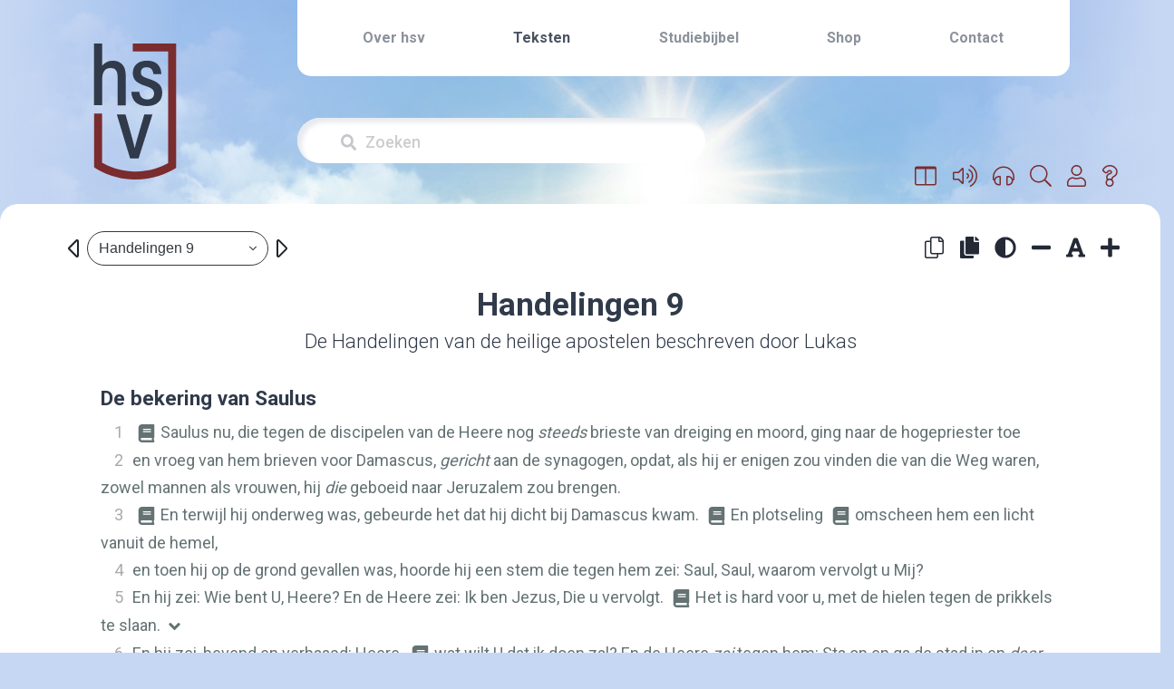

--- FILE ---
content_type: text/html; charset=UTF-8
request_url: https://herzienestatenvertaling.nl/teksten/Handelingen/9
body_size: 21035
content:
<!DOCTYPE html>
<html lang="en">
<head>
        <meta charset="utf-8">

    <!-- Software made by Wabber BV -->
    <!-- wabber.io - info@wabber.io -->
    <!--     +31 (0)76 7200 777     -->

    <meta content="width=device-width, initial-scale=1.0, maximum-scale=1.0, user-scalable=0" name="viewport"/>
    <meta http-equiv="X-UA-Compatible" content="IE=edge,chrome=1"/>
    <meta name="google" content="notranslate">
    <script defer>
        var _paq = window._paq = window._paq || [];
        /* tracker methods like "setCustomDimension" should be called before "trackPageView" */
        _paq.push(['trackPageView']);
        _paq.push(['enableLinkTracking']);
        (function () {
            var u = "//stats.herzienestatenvertaling.nl/matomo/";
            _paq.push(['setTrackerUrl', u + 'matomo.php']);
            _paq.push(['setSiteId', '1']);
            var d = document, g = d.createElement('script'), s = d.getElementsByTagName('script')[0];
            g.async = true;
            g.src = u + 'matomo.js';
            s.parentNode.insertBefore(g, s);
        })();
    </script>
    <link rel="apple-touch-icon" sizes="76x76" href="/images/favicon/apple-touch-icon.png">
<link rel="icon" type="image/png" sizes="32x32" href="/images/favicon/favicon-32x32.png">
<link rel="icon" type="image/png" sizes="16x16" href="/images/favicon/favicon-16x16.png">
<link rel="manifest" href="/images/favicon/site.webmanifest">
<link rel="mask-icon" href="/images/favicon/safari-pinned-tab.svg" color="#000000">
<meta name="msapplication-TileColor" content="#213f50">
<meta name="theme-color" content="#ffffff">
    <link rel="stylesheet" href="/build/app.72530368.css">

            <title>HSV - Website</title>
    <meta property="og:site_name" content="Herziene Statenvertaling">
    <meta property="og:image" content="https://herzienestatenvertaling.nl/images/hsv-logo-2.png">
        
            <meta name="description" content="">
        <meta property="og:title" content="Teksten">
        <meta property="og:description" content="">
        <meta property="twitter:title" content="Teksten">
        <meta property="twitter:description" content="">
        <meta name="keywords" content="">
    
    <script src="/build/runtime.7576e7bf.js" defer></script><script src="/build/app.b03b2f4b.js" defer></script>
        <script src="/build/bible.da723f9e.js" defer></script>
</head>
<body class=" nstb">


<header>
    <div
            
            class="container p-0 position-relative  h-195 "
                        style="background: linear-gradient(to right, rgba(198, 215, 243, 255), rgba(239,239,239, 0) 200px), linear-gradient(to left, rgba(198, 215, 243, 255), rgba(239,239,239, 0) 200px), url('/images/background-resized.jpg') center no-repeat; background-size: cover;"
    >
        <div class="row h-100">
            <div class="col-3 h-100 pt-sm-5 pt-4">
                <div class="d-flex justify-content-center align-items-stat h-100 ml-sm-0 ml-3">
                    <a href="/home" aria-label="Home link" title="Home">
                        <svg class="hsv-logo"><?xml version="1.0" encoding="utf-8"?>
<!-- Generator: Adobe Illustrator 27.8.0, SVG Export Plug-In . SVG Version: 6.00 Build 0)  -->
<svg version="1.1" id="Laag_2" xmlns="http://www.w3.org/2000/svg" xmlns:xlink="http://www.w3.org/1999/xlink" x="0px" y="0px"
	 viewBox="0 0 42.8 70.87" style="enable-background:new 0 0 42.8 70.87;" xml:space="preserve">
<style type="text/css">
	.st0{fill:#303A4A;}
	.st1{fill:#7A2C2E;}
</style>
<path class="st0" d="M9.95,8.92c-2.52,0-4.51,0.92-5.7,2.61V0.04H0v32.14h4.26V18.86c0-4.09,1.47-6.16,4.38-6.16
	c2.51,0,3.67,1.47,3.67,4.62v14.87h4.24V16.63C16.55,9.67,11.94,8.92,9.95,8.92z"/>
<path class="st0" d="M28.43,18.37c-3.43-1.08-4-1.9-4-3.33c0-1.72,1.06-2.67,2.98-2.67c2.71,0,3.29,1.88,3.49,3.3l0.03,0.23h4.14
	l-0.01-0.27c-0.1-2.02-1.03-6.7-7.5-6.7c-5.42,0-7.34,3.45-7.34,6.4c0,3.44,1.75,5.22,6.68,6.81c3.33,1.07,4.4,2.02,4.4,3.9
	c0,1.97-1.29,3.1-3.55,3.1c-2.33,0-3.82-1.36-4.08-3.73l-0.03-0.23h-4.19l0.02,0.28c0.28,4.53,3.25,7.13,8.14,7.13
	c4.9,0,7.95-2.64,7.95-6.9C35.53,21.94,33.67,20.03,28.43,18.37z"/>
<path class="st0" d="M26.17,37.03l-0.05,0.19c-0.47,1.73-1.18,4.12-1.92,6.64c-1.22,4.14-2.47,8.4-3.01,10.73
	c-0.82-3.73-2.82-10.79-4.71-17.38l-0.05-0.19H11.9l6.9,22.85h4.44l7.2-22.85H26.17z"/>
<path class="st1" d="M20.2,0v4.16h18.44v58.21c-3.93,2.12-10.23,4.56-18.12,4.31c-7.14-0.22-12.79-2.56-16.31-4.52V36.5H0.05v28.04
	l1.01,0.61c4.08,2.45,10.75,5.44,19.33,5.7c0.42,0.01,0.83,0.02,1.23,0.02c8.9,0,15.87-2.98,20.15-5.48l1.03-0.6V0H20.2z"/>
</svg>
</svg>
                    </a>
                </div>
            </div>
            <div class="col-9 d-flex flex-column">
                <nav class="navigation-bar navbar navbar-expand-md px-4 d-md-block d-none">
                    <button
                            type="button"
                            data-toggle="collapse"
                            data-target="#collapsingNavbar"
                            class="navbar-toggle navbar-toggler w-100 text-right menuButton"
                    >
                        <i class="fas fa-bars"></i>
                    </button>
                    <div class="navbar-collapse collapse" id="collapsingNavbar">
                        <ul class="navbar-nav d-flex justify-content-center justify-content-around mx-auto">
                                                        
                                                                                                <li class="">
                                        <a href="/over-hsv" >
                                            Over hsv
                                        </a>
                                    </li>
                                                                                                                                <li class="active">
                                        <a href="/teksten" >
                                            Teksten
                                        </a>
                                    </li>
                                                                                                                                <li class="">
                                        <a href="/studiebijbel" >
                                            Studiebijbel
                                        </a>
                                    </li>
                                                                                                                                <li class="">
                                        <a href="https://www.jongbloedmedia.nl/bijbelcampagne/" onclick="window.open(this.href);return false;">
                                            Shop
                                        </a>
                                    </li>
                                                                                                                                <li class="">
                                        <a href="/contact" >
                                            Contact
                                        </a>
                                    </li>
                                                                                    </ul>
                    </div>
                </nav>

                <header role="banner" class="d-flex d-md-none">
                    <button
                            type="button"
                            data-toggle="collapse-side"
                            data-target=".side-collapse"
                            data-target-2=".side-collapse-container"
                            class="navbar-toggle navbar-toggler ml-auto text-right menuButton m-2"
                    >
                        <i class="fas fa-bars fa-2x"></i>
                    </button>
                    <div class="navbar-inverse side-collapse in" style="background-color: white;">
                        <nav role="navigation" class="navbar-collapse">
                            <ul class="nav navbar-nav">
                                                                
                                                                                                            <li class="pl-3 py-2 ">
                                            <a href="/over-hsv" >
                                                Over hsv
                                            </a>
                                        </li>
                                                                                                                                                <li class="pl-3 py-2 active">
                                            <a href="/teksten" >
                                                Teksten
                                            </a>
                                        </li>
                                                                                                                                                <li class="pl-3 py-2 ">
                                            <a href="/studiebijbel" >
                                                Studiebijbel
                                            </a>
                                        </li>
                                                                                                                                                <li class="pl-3 py-2 ">
                                            <a href="https://www.jongbloedmedia.nl/bijbelcampagne/" onclick="window.open(this.href);return false;">
                                                Shop
                                            </a>
                                        </li>
                                                                                                                                                <li class="pl-3 py-2 ">
                                            <a href="/contact" >
                                                Contact
                                            </a>
                                        </li>
                                                                                                </ul>
                        </nav>
                    </div>
                </header>

                
                                    <!-- Search input -->
                    <div class="search-bar-wrapper mb-sm-0 mr-sm-0 mb-3 mr-3" >
                        <div class="search-bar pl-5 pr-3 d-flex align-items-center">
                            <i class="fas fa-search mr-2"></i>
                            <form name="search" method="post" action="/teksten-zoeken#zoek-resultaten" class="w-100" onsubmit="return validateSearch()">
                                <input
                                        type="text"
                                        name="search[keyword]"
                                        placeholder="Zoeken"
                                        aria-label="Zoekveld"
                                        class="w-100"
                                        id="searchKeyword"
                                >
                                <input type="hidden" name="search[searchInNewTestament]" value="1"/>
                                <input type="hidden" name="search[searchInOldTestament]" value="1"/>
                            </form>
                        </div>
                        <div class="text-danger d-none" id="errorMessage">Voer minimaal 2 tekens in.</div>

                    </div>


                    <script>
                        function validateSearch() {
                            const input = document.getElementById("searchKeyword");
                            const errorMessage = document.getElementById("errorMessage");

                            if (input.value.trim().length < 2) {
                                errorMessage.classList.remove("d-none");
                                input.focus();
                                return false; // Prevent form submission
                            }

                            errorMessage.classList.add("d-none");
                            return true; // Allow form submission
                        }
                    </script>
                            </div>
        </div>
    </div>
</header>

<script>
    document.addEventListener('DOMContentLoaded', function () {
        var sideslider = document.querySelectorAll('[data-toggle=collapse-side]');

        sideslider.forEach(function (slider) {
            var sel = slider.getAttribute('data-target');
            var sel2 = slider.getAttribute('data-target-2');

            slider.addEventListener('click', function (event) {
                var targetElement = document.querySelector(sel);
                var targetElement2 = document.querySelector(sel2);

                if (targetElement) {
                    targetElement.classList.toggle('in');
                }
                if (targetElement2) {
                    targetElement2.classList.toggle('out');
                }
            });
        });

        document.querySelectorAll('.search-bar').forEach(function (searchBar) {
            searchBar.addEventListener('click', function (event) {
                var inputElement = searchBar.querySelector('input[type=text]');
                if (inputElement) {
                    inputElement.focus();
                }
            });
        });
    });
</script>

<main>
                <div class="main-block container mb-md-3 mb-sm-1 position-relative">
        <div class="primary-menu">
            <div class="position-relative">
                                    <div class="position-relative">
            <a
                class="btn text-dark-red bibleMirrorButton"
                title="Parallel lezen"
                href="#bibleContentBlock"
                role="button"
                onclick="$('#bibleContentBlock').toggleClass('show');return false;"
        >
            <i class="fal fa-columns"></i>
        </a>

        <a
                class="d-inline-block btn text-dark-red collapsed"
                title="Audio fragment afspelen"
                data-toggle="collapse"
                href="#playChapterAudio"
                role="button"
                aria-expanded="false"
                aria-controls="playChapterAudio"
        >
                <span class="float-left">
                    <i class="fal fa-volume-up"></i>
                </span>
        </a>

        <a
                class="d-inline-block btn text-dark-red"
                title="Audio fragment afspelen"
                href="/teksten-beluisteren/"
                role="button"
        >
                <span class="float-left">
                    <i class="fal fa-headphones"></i>
                </span>
        </a>

        <a
                class="d-inline-block btn text-dark-red "
                href="/teksten-zoeken"
                title="Zoeken"
                role="button"
        >
                <span class="float-left">
                    <i class="fal fa-search"></i>
                </span>
        </a>

                    <a
                    class="d-inline-block btn text-dark-red"
                    title="Inloggen"
                    href="/login"
                    role="button"
            >
                <span class="float-left">
                    <i class="fal fa-user"></i>
                </span>
            </a>
        
        <a
                class="d-inline-block btn text-dark-red"
                href="/uitleg"
                title="Toon uitleg teksten"
                role="button"
        >
                <span class="float-left">
                    <i class="fal fa-question"></i>
                </span>
        </a>
    
    <div class="position-absolute" style="top: 49px; right: -19px; z-index: 1;">
                    <div class="playChapterAudio row collapse" id="playChapterAudio">
                <div style="padding: 0.5rem 0.5rem 0 0.5rem;">
                    <audio
                        controls
                        preload="metadata"
                        onerror="alert('Kon audio bestand niet afspelen; Mogelijk mist er een Audio\MP3 plugin?');"
                    >
                        <source src="/teksten-cb/audio/chapter/ACT.9.mp3" type="audio/mpeg">
                        <source src="/teksten-cb/audio/chapter/ACT.9.mp3" type="audio/mp3">
                        <a href="/teksten-cb/audio/chapter/ACT.9.mp3">download</a>
                    </audio>
                    <span class="closeSelect float-right mr-1" onclick="$('#playChapterAudio').removeClass('show');">
                        <i class="fas fa-times"></i>
                    </span>
                </div>
            </div>
            </div>
</div>
                            </div>
        </div>
        <div class="row">
            <div id="default_container" class="py-sm-3 col-12 col-sm-12 col-md-12 col-lg-12">
                                    <div class="row mx-2">
                        <div class="col-sm-6 col-lg-4 col-xl-3 d-flex justify-content-sm-start justify-content-center">
                            <div class="col-12 p-0">
                                <div class="pl-0 pr-0 pl-md-4 pr-md-4 pt-2 pb-2 m-0 d-flex">
                                    <div id="bibleSearch">
                                                                                                                            
                                                                                                                            
                                                                                
                                        <bible-search
                                                active-book-title="Handelingen 9"
                                                active-chapter-number="9"
                                                active-book-id="ACT"
                                                previous-chapter-link="/teksten/handelingen/9/prev"
                                                next-chapter-link="/teksten/handelingen/9/next"
                                        ></bible-search>
                                                                                <div id="currentBookName" class="d-none">Handelingen 9</div>
                                    </div>
                                </div>
                            </div>
                        </div>

                        <div class="col-sm-6 offset-lg-2 offset-xl-3 d-flex justify-content-end align-items-center">
                            <div class="secondary-toolbar">
                                                                    <div class="d-inline-block btn text-light cpAllToClipboard" id="cpAllToClipboard" title="Alle teksten kopiëren zonder opmaak">
                                    <span class="float-left">
                                        <i class="fal fa-copy"></i>
                                    </span>
                                    </div>
                                    <div class="d-inline-block btn cpAllStyledToClipboard" id="cpAllStyledToClipboard" title="Alle teksten kopiëren met opmaak">
                                   <span class="float-left">
                                        <i class="fas fa-copy"></i>
                                   </span>
                                    </div>
                                                                <div class="d-inline-block btn changeContrast" id="changeContrast" title="Verander het contrast">
                                <span class="float-left">
                                    <i class="fas fa-adjust"></i>
                                </span>
                                </div>
                                <div class="d-inline-block btn buttonChangeFontSizeMin1" title="Verklein de lettergrootte">
                                <span class="float-left">
                                    <i class="fas fa-minus"></i>
                                </span>
                                </div>
                                <div class="d-inline-block btn buttonChangeFontSizeReset" title="Zet lettergrootte terug naar standaard">
                                <span class="float-left">
                                   <i class="fas fa-font"></i>
                                </span>
                                </div>
                                <div class="d-inline-block btn buttonChangeFontSizePlus1" title="Vergroot de lettergrootte">
                                <span class="float-left">
                                    <i class="fas fa-plus"></i>
                                </span>
                                </div>
                            </div>
                        </div>
                    </div>
                
                
                <div class="row m-0 px-md-4">
                            <div class="content col-md-12 pt-lg-3 pt-md-4 pt-sm-5 px-3 pr-md-4 pl-md-4 text-dark-blue">
        <div class="row m-0">
            <div class="content-inner col-md-12">
                <div class="d-flex align-items-center flex-column">
                    <div class="text-dark-blue font-weight-bold book-name">
                                                                                
                                                            Handelingen
                                                                    9
                                                                                                        </div>




                    <div class="text-dark-blue book-name-long">
                                                    De Handelingen van de heilige apostelen beschreven door Lukas
                                            </div>

                </div>
                <div class="row collapse px-lg-5 " id="bibleContentBlock">
                    <div class="bible-page bible-mainChapter">
                        <div class="hidden_chapter_side text-center">
                            HSV

                            <hr/>
                        </div>
                        <div class="bible-content">
                                                                                                                                <p class="s">De bekering van Saulus</p>
<p class="p"><span class="verse-span" data-verse-id="ACT.9.1" data-verse-org-ids="ACT.9.1"><span style="cursor:pointer;" onclick="window.location.hash='1';" data-number="1" data-sid="ACT 9:1" class="v">1</span><!--SOV:1--></span><span data-caller="-" id="ACT.9.1!x.1" data-verse-id="ACT.9.1" class="x"><i class="preCommentRef fas fa-lg fa-fw fa-book"></i><span class="xt"><span id="ACT.8.3"><a class="showExternalVerse" data-title="Hand. 8:3" data-has-verse="1" data-text="En  Saulus begon de gemeente te verwoesten: hij ging de huizen binnen, sleepte mannen en vrouwen mee en leverde hen over in de gevangenis." href="/teksten-rd/verse/ACT.8.3" data-toggle="modal" data-target="#verseModal">Hand. 8:3</a></span>; <span id="ACT.22.4"><a class="showExternalVerse" data-title="Hand. 22:4" data-has-verse="1" data-text="Ik heb deze Weg tot de dood toe vervolgd: ik heb zowel mannen als vrouwen gebonden en overgeleverd in de gevangenissen," href="/teksten-rd/verse/ACT.22.4" data-toggle="modal" data-target="#verseModal">22:4</a></span>; <span id="ACT.26.9"><a class="showExternalVerse" data-title="Hand. 26:9" data-has-verse="1" data-text="Ik dacht echt bij mijzelf dat ik tegen de Naam van Jezus van Nazareth veel vijandige dingen moest doen," href="/teksten-rd/verse/ACT.26.9" data-toggle="modal" data-target="#verseModal">26:9</a></span>; <span id="1CO.15.9"><a class="showExternalVerse" data-title="1 Kor. 15:9" data-has-verse="1" data-text="Ik immers ben de  minste van de apostelen –  ik  die het niet waard ben een apostel genoemd te worden,  omdat ik de gemeente van God vervolgd heb." href="/teksten-rd/verse/1CO.15.9" data-toggle="modal" data-target="#verseModal">1 Kor. 15:9</a></span>; <span id="GAL.1.13"><a class="showExternalVerse" data-title="Gal. 1:13" data-has-verse="1" data-text="U hebt immers gehoord van mijn levenswandel, voorheen in het Jodendom, dat ik de gemeente van God uitermate  fel  vervolgde en die verwoestte;" href="/teksten-rd/verse/GAL.1.13" data-toggle="modal" data-target="#verseModal">Gal. 1:13</a></span>; <span id="1TI.1.13"><a class="showExternalVerse" data-title="1 Tim. 1:13" data-has-verse="1" data-text="mij, die vroeger een  gods lasteraar was, een vervolger en een verdrukker. Maar mij is barmhartigheid bewezen,  omdat ik het in onwetendheid gedaan heb, in ongeloof." href="/teksten-rd/verse/1TI.1.13" data-toggle="modal" data-target="#verseModal">1 Tim. 1:13</a></span></span></span><span class="verse-span" data-verse-id="ACT.9.1" data-verse-org-ids="ACT.9.1">Saulus nu, die tegen de discipelen van de Heere nog </span><span class="add"><span class="verse-span" data-verse-id="ACT.9.1" data-verse-org-ids="ACT.9.1">steeds</span></span><span class="verse-span" data-verse-id="ACT.9.1" data-verse-org-ids="ACT.9.1"> brieste van dreiging en moord, ging naar de hogepriester toe</span><!--EOV:1--></p>
<p class="p"><span class="verse-span" data-verse-id="ACT.9.2" data-verse-org-ids="ACT.9.2"><span style="cursor:pointer;" onclick="window.location.hash='2';" data-number="2" data-sid="ACT 9:2" class="v">2</span><!--SOV:2--></span><span class="verse-span" data-verse-id="ACT.9.2" data-verse-org-ids="ACT.9.2">en vroeg van hem brieven voor Damascus, </span><span class="add"><span class="verse-span" data-verse-id="ACT.9.2" data-verse-org-ids="ACT.9.2">gericht</span></span><span class="verse-span" data-verse-id="ACT.9.2" data-verse-org-ids="ACT.9.2"> aan de synagogen, opdat, als hij er enigen zou vinden die van die Weg waren, zowel mannen als vrouwen, hij </span><span class="add"><span class="verse-span" data-verse-id="ACT.9.2" data-verse-org-ids="ACT.9.2">die</span></span><span class="verse-span" data-verse-id="ACT.9.2" data-verse-org-ids="ACT.9.2"> geboeid naar Jeruzalem zou brengen.</span><!--EOV:2--></p>
<p class="p"><span class="verse-span" data-verse-id="ACT.9.3" data-verse-org-ids="ACT.9.3"><span style="cursor:pointer;" onclick="window.location.hash='3';" data-number="3" data-sid="ACT 9:3" class="v">3</span><!--SOV:3--></span><span data-caller="-" id="ACT.9.3!x.1" data-verse-id="ACT.9.3" class="x"><i class="preCommentRef fas fa-lg fa-fw fa-book"></i><span class="xt"><span id="ACT.22.6"><a class="showExternalVerse" data-title="Hand. 22:6" data-has-verse="1" data-text="Maar het overkwam mij, toen ik onderweg was en omstreeks de middag Damascus naderde, dat  plotseling vanuit de hemel een fel licht mij omstraalde." href="/teksten-rd/verse/ACT.22.6" data-toggle="modal" data-target="#verseModal">Hand. 22:6</a></span></span></span><span class="verse-span" data-verse-id="ACT.9.3" data-verse-org-ids="ACT.9.3">En terwijl hij onderweg was, gebeurde het dat hij dicht bij Damascus kwam. </span><span data-caller="-" id="ACT.9.3!x.2" data-verse-id="ACT.9.3" class="x"><i class="preCommentRef fas fa-lg fa-fw fa-book"></i><span class="xt"><span id="1CO.15.8"><a class="showExternalVerse" data-title="1 Kor. 15:8" data-has-verse="1" data-text="En als laatste van allen is Hij ook  aan mij verschenen, als aan de ontijdig geborene." href="/teksten-rd/verse/1CO.15.8" data-toggle="modal" data-target="#verseModal">1 Kor. 15:8</a></span>; <span id="2CO.12.2"><a class="showExternalVerse" data-title="2 Kor. 12:2" data-has-verse="1" data-text="Ik ken een mens in Christus, veertien jaar is het geleden – of het in het lichaam  gebeurde , weet ik niet; of buiten het lichaam, weet ik niet; God weet het – dat zo iemand tot in de derde hemel werd opgenomen." href="/teksten-rd/verse/2CO.12.2" data-toggle="modal" data-target="#verseModal">2 Kor. 12:2</a></span></span></span><span class="verse-span" data-verse-id="ACT.9.3" data-verse-org-ids="ACT.9.3">En plotseling </span><span data-caller="-" id="ACT.9.3!x.3" data-verse-id="ACT.9.3" class="x"><i class="preCommentRef fas fa-lg fa-fw fa-book"></i><span class="xt"><span id="ACT.26.13"><a class="showExternalVerse" data-title="Hand. 26:13" data-has-verse="1" data-text="zag ik, koning, midden op de dag, op de weg  een licht, sterker dan de glans van de zon, dat mij en hen die met mij meereisden, vanuit de hemel omscheen." href="/teksten-rd/verse/ACT.26.13" data-toggle="modal" data-target="#verseModal">Hand. 26:13</a></span></span></span><span class="verse-span" data-verse-id="ACT.9.3" data-verse-org-ids="ACT.9.3">omscheen hem een licht vanuit de hemel,</span><!--EOV:3--></p>
<p class="p"><span class="verse-span" data-verse-id="ACT.9.4" data-verse-org-ids="ACT.9.4"><span style="cursor:pointer;" onclick="window.location.hash='4';" data-number="4" data-sid="ACT 9:4" class="v">4</span><!--SOV:4--></span><span class="verse-span" data-verse-id="ACT.9.4" data-verse-org-ids="ACT.9.4">en toen hij op de grond gevallen was, hoorde hij een stem die tegen hem zei: Saul, Saul, waarom vervolgt u Mij?</span><!--EOV:4--></p>
<p class="p"><span class="verse-span" data-verse-id="ACT.9.5" data-verse-org-ids="ACT.9.5"><span style="cursor:pointer;" onclick="window.location.hash='5';" data-number="5" data-sid="ACT 9:5" class="v">5</span><!--SOV:5--></span><span class="verse-span" data-verse-id="ACT.9.5" data-verse-org-ids="ACT.9.5">En hij zei: Wie bent U, Heere? En de Heere zei: Ik ben Jezus, Die u vervolgt. </span><span data-caller="-" id="ACT.9.5!x.1" data-verse-id="ACT.9.5" class="x"><i class="preCommentRef fas fa-lg fa-fw fa-book"></i><span class="xt"><span id="ACT.5.39"><a class="showExternalVerse" data-title="Hand. 5:39" data-has-verse="1" data-text="maar als het van God afkomstig is, kunt u dat niet afbreken, opdat u niet misschien ook  tegen God blijkt te strijden." href="/teksten-rd/verse/ACT.5.39" data-toggle="modal" data-target="#verseModal">Hand. 5:39</a></span></span></span><span class="verse-span" data-verse-id="ACT.9.5" data-verse-org-ids="ACT.9.5">Het is hard voor u, met de hielen tegen de prikkels te slaan.</span><!--EOV:5--><span class="x xType2"><i class="fas preCommentRef fa-lg fa-fw fa-angle-down"></i><span class="xt">Deze woorden komen niet in alle Griekse manuscripten voor.</span></span></p>
<p class="p"><span class="verse-span" data-verse-id="ACT.9.6" data-verse-org-ids="ACT.9.6"><span style="cursor:pointer;" onclick="window.location.hash='6';" data-number="6" data-sid="ACT 9:6" class="v">6</span><!--SOV:6--></span><span class="verse-span" data-verse-id="ACT.9.6" data-verse-org-ids="ACT.9.6">En hij zei, bevend en verbaasd: Heere, </span><span data-caller="-" id="ACT.9.6!x.1" data-verse-id="ACT.9.6" class="x"><i class="preCommentRef fas fa-lg fa-fw fa-book"></i><span class="xt"><span id="LUK.3.10"><a class="showExternalVerse" data-title="Luk. 3:10" data-has-verse="1" data-text="En de menigte  vroeg hem: Wat moeten wij dan doen?" href="/teksten-rd/verse/LUK.3.10" data-toggle="modal" data-target="#verseModal">Luk. 3:10</a></span>; <span id="ACT.2.37"><a class="showExternalVerse" data-title="Hand. 2:37" data-has-verse="1" data-text="En toen zij  dit  hoorden, werden zij diep in het hart geraakt en zeiden tegen Petrus en de andere apostelen:  Wat moeten wij doen, mannenbroeders?" href="/teksten-rd/verse/ACT.2.37" data-toggle="modal" data-target="#verseModal">Hand. 2:37</a></span>; <span id="ACT.16.30"><a class="showExternalVerse" data-title="Hand. 16:30" data-has-verse="1" data-text="en hij bracht hen naar buiten en zei:  Heren, wat moet ik doen om zalig te worden?" href="/teksten-rd/verse/ACT.16.30" data-toggle="modal" data-target="#verseModal">16:30</a></span></span></span><span class="verse-span" data-verse-id="ACT.9.6" data-verse-org-ids="ACT.9.6">wat wilt U dat ik doen zal? En de Heere </span><span class="add"><span class="verse-span" data-verse-id="ACT.9.6" data-verse-org-ids="ACT.9.6">zei</span></span><span class="verse-span" data-verse-id="ACT.9.6" data-verse-org-ids="ACT.9.6"> tegen hem: Sta op en ga de stad in en </span><span class="add"><span class="verse-span" data-verse-id="ACT.9.6" data-verse-org-ids="ACT.9.6">daar</span></span><span class="verse-span" data-verse-id="ACT.9.6" data-verse-org-ids="ACT.9.6"> zal u gezegd worden wat u moet doen.</span><!--EOV:6--></p>
<p class="p"><span class="verse-span" data-verse-id="ACT.9.7" data-verse-org-ids="ACT.9.7"><span style="cursor:pointer;" onclick="window.location.hash='7';" data-number="7" data-sid="ACT 9:7" class="v">7</span><!--SOV:7--></span><span data-caller="-" id="ACT.9.7!x.1" data-verse-id="ACT.9.7" class="x"><i class="preCommentRef fas fa-lg fa-fw fa-book"></i><span class="xt"><span id="DAN.10.7"><a class="showExternalVerse" data-title="Dan. 10:7" data-has-verse="1" data-text="Ik, Daniël, ik alleen zag dat visioen, maar de mannen die bij mij waren, zagen dat visioen niet. Er viel echter een grote verschrikking op hen en zij sloegen op de vlucht om zich te verbergen." href="/teksten-rd/verse/DAN.10.7" data-toggle="modal" data-target="#verseModal">Dan. 10:7</a></span></span></span><span class="verse-span" data-verse-id="ACT.9.7" data-verse-org-ids="ACT.9.7">En de mannen die met hem meereisden, stonden sprakeloos, want zij hoorden wel de stem, maar zagen niemand.</span><!--EOV:7--></p>
<p class="p"><span class="verse-span" data-verse-id="ACT.9.8" data-verse-org-ids="ACT.9.8"><span style="cursor:pointer;" onclick="window.location.hash='8';" data-number="8" data-sid="ACT 9:8" class="v">8</span><!--SOV:8--></span><span class="verse-span" data-verse-id="ACT.9.8" data-verse-org-ids="ACT.9.8">En Saulus stond op van de grond; en toen hij zijn ogen opendeed, zag hij niemand. En zij leidden hem bij de hand en brachten hem naar Damascus.</span><!--EOV:8--></p>
<p class="p"><span class="verse-span" data-verse-id="ACT.9.9" data-verse-org-ids="ACT.9.9"><span style="cursor:pointer;" onclick="window.location.hash='9';" data-number="9" data-sid="ACT 9:9" class="v">9</span><!--SOV:9--></span><span class="verse-span" data-verse-id="ACT.9.9" data-verse-org-ids="ACT.9.9">En gedurende drie dagen kon hij niet zien, en at en dronk hij niet.</span><!--EOV:9--></p>
<p class="s">Paulus en Ananias in Damascus</p>
<p class="p"><span class="verse-span" data-verse-id="ACT.9.10" data-verse-org-ids="ACT.9.10"><span style="cursor:pointer;" onclick="window.location.hash='10';" data-number="10" data-sid="ACT 9:10" class="v">10</span><!--SOV:10--></span><span class="verse-span" data-verse-id="ACT.9.10" data-verse-org-ids="ACT.9.10">En er was een zekere discipel in Damascus van wie de naam Ananias was; en de Heere zei tegen hem in een visioen: Ananias! En hij zei: Zie, </span><span class="add"><span class="verse-span" data-verse-id="ACT.9.10" data-verse-org-ids="ACT.9.10">hier ben</span></span><span class="verse-span" data-verse-id="ACT.9.10" data-verse-org-ids="ACT.9.10"> ik, Heere.</span><!--EOV:10--></p>
<p class="p"><span class="verse-span" data-verse-id="ACT.9.11" data-verse-org-ids="ACT.9.11"><span style="cursor:pointer;" onclick="window.location.hash='11';" data-number="11" data-sid="ACT 9:11" class="v">11</span><!--SOV:11--></span><span class="verse-span" data-verse-id="ACT.9.11" data-verse-org-ids="ACT.9.11">En de Heere </span><span class="add"><span class="verse-span" data-verse-id="ACT.9.11" data-verse-org-ids="ACT.9.11">zei</span></span><span class="verse-span" data-verse-id="ACT.9.11" data-verse-org-ids="ACT.9.11"> tegen hem: Sta op en ga naar de straat die de Rechte genoemd wordt, en vraag in het huis van Judas naar </span><span class="add"><span class="verse-span" data-verse-id="ACT.9.11" data-verse-org-ids="ACT.9.11">iemand</span></span><span class="verse-span" data-verse-id="ACT.9.11" data-verse-org-ids="ACT.9.11"> van wie de naam Saulus is, </span><span data-caller="-" id="ACT.9.11!x.1" data-verse-id="ACT.9.11" class="x"><i class="preCommentRef fas fa-lg fa-fw fa-book"></i><span class="xt"><span id="ACT.21.39"><a class="showExternalVerse" data-title="Hand. 21:39" data-has-verse="1" data-text="Maar Paulus zei: Ik ben een Joodse man  uit Tarsus, een burger van een niet onbekende stad in Cilicië. Ik vraag u: Sta mij toe het volk toe te spreken." href="/teksten-rd/verse/ACT.21.39" data-toggle="modal" data-target="#verseModal">Hand. 21:39</a></span>; <span id="ACT.22.3"><a class="showExternalVerse" data-title="Hand. 22:3" data-has-verse="1" data-text="Ik ben een Joodse man, geboren te Tarsus in Cilicië, maar opgevoed in deze stad en aan de voeten van  Gamaliël op de meest nauwgezette wijze onderwezen in de wet van de vaderen, een ijveraar voor God zoals u heden allemaal bent." href="/teksten-rd/verse/ACT.22.3" data-toggle="modal" data-target="#verseModal">22:3</a></span></span></span><span class="verse-span" data-verse-id="ACT.9.11" data-verse-org-ids="ACT.9.11">uit Tarsus, want zie, hij bidt,</span><!--EOV:11--></p>
<p class="p"><span class="verse-span" data-verse-id="ACT.9.12" data-verse-org-ids="ACT.9.12"><span style="cursor:pointer;" onclick="window.location.hash='12';" data-number="12" data-sid="ACT 9:12" class="v">12</span><!--SOV:12--></span><span class="verse-span" data-verse-id="ACT.9.12" data-verse-org-ids="ACT.9.12">en hij heeft in een visioen gezien dat een man van wie de naam Ananias was, binnenkwam en hem de hand oplegde, opdat hij weer ziende zou worden.</span><!--EOV:12--></p>
<p class="p"><span class="verse-span" data-verse-id="ACT.9.13" data-verse-org-ids="ACT.9.13"><span style="cursor:pointer;" onclick="window.location.hash='13';" data-number="13" data-sid="ACT 9:13" class="v">13</span><!--SOV:13--></span><span class="verse-span" data-verse-id="ACT.9.13" data-verse-org-ids="ACT.9.13">Ananias antwoordde echter: Heere, ik heb van velen over deze man gehoord </span><span data-caller="-" id="ACT.9.13!x.1" data-verse-id="ACT.9.13" class="x"><i class="preCommentRef fas fa-lg fa-fw fa-book"></i><span class="xt">Vers <span id="ACT.1">1</span>; <span id="1CO.15.9"><a class="showExternalVerse" data-title="1 Kor. 15:9" data-has-verse="1" data-text="Ik immers ben de  minste van de apostelen –  ik  die het niet waard ben een apostel genoemd te worden,  omdat ik de gemeente van God vervolgd heb." href="/teksten-rd/verse/1CO.15.9" data-toggle="modal" data-target="#verseModal">1 Kor. 15:9</a></span>; <span id="GAL.1.13"><a class="showExternalVerse" data-title="Gal. 1:13" data-has-verse="1" data-text="U hebt immers gehoord van mijn levenswandel, voorheen in het Jodendom, dat ik de gemeente van God uitermate  fel  vervolgde en die verwoestte;" href="/teksten-rd/verse/GAL.1.13" data-toggle="modal" data-target="#verseModal">Gal. 1:13</a></span>; <span id="1TI.1.13"><a class="showExternalVerse" data-title="1 Tim. 1:13" data-has-verse="1" data-text="mij, die vroeger een  gods lasteraar was, een vervolger en een verdrukker. Maar mij is barmhartigheid bewezen,  omdat ik het in onwetendheid gedaan heb, in ongeloof." href="/teksten-rd/verse/1TI.1.13" data-toggle="modal" data-target="#verseModal">1 Tim. 1:13</a></span></span></span><span class="verse-span" data-verse-id="ACT.9.13" data-verse-org-ids="ACT.9.13">hoeveel kwaad hij Uw heiligen in Jeruzalem gedaan heeft;</span><!--EOV:13--></p>
<p class="p"><span class="verse-span" data-verse-id="ACT.9.14" data-verse-org-ids="ACT.9.14"><span style="cursor:pointer;" onclick="window.location.hash='14';" data-number="14" data-sid="ACT 9:14" class="v">14</span><!--SOV:14--></span><span class="verse-span" data-verse-id="ACT.9.14" data-verse-org-ids="ACT.9.14">en hij heeft hier volmacht van de overpriesters om allen gevangen te nemen die Uw Naam aanroepen.</span><!--EOV:14--></p>
<p class="p"><span class="verse-span" data-verse-id="ACT.9.15" data-verse-org-ids="ACT.9.15"><span style="cursor:pointer;" onclick="window.location.hash='15';" data-number="15" data-sid="ACT 9:15" class="v">15</span><!--SOV:15--></span><span class="verse-span" data-verse-id="ACT.9.15" data-verse-org-ids="ACT.9.15">Maar de Heere zei tegen hem: Ga, </span><span data-caller="-" id="ACT.9.15!x.1" data-verse-id="ACT.9.15" class="x"><i class="preCommentRef fas fa-lg fa-fw fa-book"></i><span class="xt"><span id="ACT.13.2"><a class="showExternalVerse" data-title="Hand. 13:2" data-has-verse="1" data-text="En terwijl zij de Heere dienden en vastten, zei de Heilige Geest:  Zonder voor Mij zowel Barnabas als Saulus af voor het werk waartoe Ik hen  geroepen heb." href="/teksten-rd/verse/ACT.13.2" data-toggle="modal" data-target="#verseModal">Hand. 13:2</a></span>; <span id="ACT.22.21"><a class="showExternalVerse" data-title="Hand. 22:21" data-has-verse="1" data-text="En Hij zei tegen mij: Ga,  want Ik zal u ver weg zenden, naar de heidenen." href="/teksten-rd/verse/ACT.22.21" data-toggle="modal" data-target="#verseModal">22:21</a></span>; <span id="ROM.1.1"><a class="showExternalVerse" data-title="Rom. 1:1" data-has-verse="1" data-text="Paulus, een dienstknecht van Jezus Christus, een geroepen apostel,  afgezonderd tot het Evangelie van God," href="/teksten-rd/verse/ROM.1.1" data-toggle="modal" data-target="#verseModal">Rom. 1:1</a></span>; <span id="GAL.1.15"><a class="showExternalVerse" data-title="Gal. 1:15" data-has-verse="1" data-text="Maar toen het God, Die mij vanaf de buik van mijn moeder heeft afgezonderd en geroepen door Zijn genade, behaagde" href="/teksten-rd/verse/GAL.1.15" data-toggle="modal" data-target="#verseModal">Gal. 1:15</a></span>; <span id="GAL.2.8"><a class="showExternalVerse" data-title="Gal. 2:8" data-has-verse="1" data-text="(Want Hij Die door Petrus werkte met het oog op het apostelschap onder de besnedenen,  werkte ook door mij met het oog op de heidenen.)" href="/teksten-rd/verse/GAL.2.8" data-toggle="modal" data-target="#verseModal">2:8</a></span>; <span id="EPH.3.8"><a class="showExternalVerse" data-title="Efez. 3:8" data-has-verse="1" data-text="Mij,  de allerminste van alle heiligen, is deze genade gegeven, om  onder de heidenen door het Evangelie de onnaspeurlijke rijkdom van Christus te verkondigen," href="/teksten-rd/verse/EPH.3.8" data-toggle="modal" data-target="#verseModal">Efez. 3:8</a></span>; <span id="1TI.2.7"><a class="showExternalVerse" data-title="1 Tim. 2:7" data-has-verse="1" data-text="Daartoe ben ik  aangesteld als prediker en apostel ( ik zeg de waarheid in Christus, ik lieg niet), als een leraar van de heidenen in geloof en waarheid." href="/teksten-rd/verse/1TI.2.7" data-toggle="modal" data-target="#verseModal">1 Tim. 2:7</a></span>; <span id="2TI.1.11"><a class="showExternalVerse" data-title="2 Tim. 1:11" data-has-verse="1" data-text="waarvoor ik aangesteld ben als prediker, apostel en leraar van de heidenen." href="/teksten-rd/verse/2TI.1.11" data-toggle="modal" data-target="#verseModal">2 Tim. 1:11</a></span></span></span><span class="verse-span" data-verse-id="ACT.9.15" data-verse-org-ids="ACT.9.15">want deze is voor Mij een uitverkoren instrument om Mijn Naam te brengen naar de heidenen en de koningen en de Israëlieten.</span><!--EOV:15--><span class="x xType2"><i class="fas preCommentRef fa-lg fa-fw fa-angle-down"></i><span class="xt">Aldus de KT. Een andere mogelijke vertaling is <b>kruik</b>.</span></span></p>
<p class="p"><span class="verse-span" data-verse-id="ACT.9.16" data-verse-org-ids="ACT.9.16"><span style="cursor:pointer;" onclick="window.location.hash='16';" data-number="16" data-sid="ACT 9:16" class="v">16</span><!--SOV:16--></span><span data-caller="-" id="ACT.9.16!x.1" data-verse-id="ACT.9.16" class="x"><i class="preCommentRef fas fa-lg fa-fw fa-book"></i><span class="xt"><span id="ACT.21.11"><a class="showExternalVerse" data-title="Hand. 21:11" data-has-verse="1" data-text="En hij kwam naar ons toe, pakte de gordel van Paulus, en nadat hij zijn eigen handen en voeten daarmee gebonden had, zei hij: Dit zegt de Heilige Geest:  De man van wie deze gordel is, zullen de Joden op deze manier in Jeruzalem binden en in de handen van de heidenen overleveren." href="/teksten-rd/verse/ACT.21.11" data-toggle="modal" data-target="#verseModal">Hand. 21:11</a></span>; <span id="2CO.11.23"><a class="showExternalVerse" data-title="2 Kor. 11:23" data-has-verse="1" data-text="Zijn zíj dienaars van Christus? – ik spreek als een waanzinnige –  ik  sta  boven  hen ;  in ingespannen arbeid veel vaker, in slagen bovenmate, in gevangenissen veel vaker, dikwijls in doods gevaar ." href="/teksten-rd/verse/2CO.11.23" data-toggle="modal" data-target="#verseModal">2 Kor. 11:23</a></span></span></span><span class="verse-span" data-verse-id="ACT.9.16" data-verse-org-ids="ACT.9.16">Want Ik zal hem laten zien hoeveel hij moet lijden voor Mijn Naam.</span><!--EOV:16--></p>
<p class="p"><span class="verse-span" data-verse-id="ACT.9.17" data-verse-org-ids="ACT.9.17"><span style="cursor:pointer;" onclick="window.location.hash='17';" data-number="17" data-sid="ACT 9:17" class="v">17</span><!--SOV:17--></span><span data-caller="-" id="ACT.9.17!x.1" data-verse-id="ACT.9.17" class="x"><i class="preCommentRef fas fa-lg fa-fw fa-book"></i><span class="xt"><span id="ACT.22.12"><a class="showExternalVerse" data-title="Hand. 22:12" data-has-verse="1" data-text="En een zekere Ananias, een godvrezend man,  die leefde  volgens de wet en met een goed getuigenis van alle Joden die  daar  woonden," href="/teksten-rd/verse/ACT.22.12" data-toggle="modal" data-target="#verseModal">Hand. 22:12</a></span></span></span><span class="verse-span" data-verse-id="ACT.9.17" data-verse-org-ids="ACT.9.17">En Ananias ging heen en ging het huis binnen; en na hem de handen opgelegd te hebben, zei hij: Saul, broeder, de Heere heeft mij gezonden, </span><span class="add"><span class="verse-span" data-verse-id="ACT.9.17" data-verse-org-ids="ACT.9.17">namelijk</span></span><span class="verse-span" data-verse-id="ACT.9.17" data-verse-org-ids="ACT.9.17"> Jezus, Die u verschenen is op de weg waarlangs u gekomen bent, opdat u weer ziende zou worden en met de Heilige Geest vervuld zou worden.</span><!--EOV:17--></p>
<p class="p"><span class="verse-span" data-verse-id="ACT.9.18" data-verse-org-ids="ACT.9.18"><span style="cursor:pointer;" onclick="window.location.hash='18';" data-number="18" data-sid="ACT 9:18" class="v">18</span><!--SOV:18--></span><span class="verse-span" data-verse-id="ACT.9.18" data-verse-org-ids="ACT.9.18">En meteen vielen hem als het ware schellen van de ogen, en onmiddellijk werd hij weer ziende, en hij stond op en werd gedoopt.</span><!--EOV:18--></p>
<p class="p"><span class="verse-span" data-verse-id="ACT.9.19" data-verse-org-ids="ACT.9.19"><span style="cursor:pointer;" onclick="window.location.hash='19';" data-number="19" data-sid="ACT 9:19" class="v">19</span><!--SOV:19--></span><span class="verse-span" data-verse-id="ACT.9.19" data-verse-org-ids="ACT.9.19">En toen hij voedsel genomen had, sterkte hij aan. En Saulus verbleef enige dagen bij de discipelen in Damascus.</span><!--EOV:19--></p>
<p class="s">Paulus in Damascus</p>
<p class="p"><span class="verse-span" data-verse-id="ACT.9.20" data-verse-org-ids="ACT.9.20"><span style="cursor:pointer;" onclick="window.location.hash='20';" data-number="20" data-sid="ACT 9:20" class="v">20</span><!--SOV:20--></span><span class="verse-span" data-verse-id="ACT.9.20" data-verse-org-ids="ACT.9.20">En meteen predikte hij Christus in de synagogen, dat Hij de Zoon van God is.</span><!--EOV:20--></p>
<p class="p"><span class="verse-span" data-verse-id="ACT.9.21" data-verse-org-ids="ACT.9.21"><span style="cursor:pointer;" onclick="window.location.hash='21';" data-number="21" data-sid="ACT 9:21" class="v">21</span><!--SOV:21--></span><span class="verse-span" data-verse-id="ACT.9.21" data-verse-org-ids="ACT.9.21">En allen die het hoorden, waren buiten zichzelf en zeiden: Is dit niet degene die in Jeruzalem hen die deze Naam aanriepen, uitroeide, en die daarom hier gekomen is om hen geboeid naar de overpriesters te brengen?</span><!--EOV:21--><span class="x xType2"><i class="fas preCommentRef fa-lg fa-fw fa-angle-down"></i><span class="xt">Het Griekse werkwoord <i>existèmi</i> betekent letterlijk <b>buiten zichzelf zijn</b>. Dit duidt gewoonlijk op een buitengewoon sterke verbazing zodat men niet meer weet hoe men het heeft. Het <b>zich ontzetten</b> van de SV heeft in de 21e eeuw voornamelijk een negatieve betekenis en die is hier zeker niet bedoeld.  </span></span></p>
<p class="p"><span class="verse-span" data-verse-id="ACT.9.22" data-verse-org-ids="ACT.9.22"><span style="cursor:pointer;" onclick="window.location.hash='22';" data-number="22" data-sid="ACT 9:22" class="v">22</span><!--SOV:22--></span><span class="verse-span" data-verse-id="ACT.9.22" data-verse-org-ids="ACT.9.22">Maar Saulus werd meer en meer gesterkt en hij bracht de Joden die in Damascus woonden, in verwarring door aan te tonen dat </span><span class="add"><span class="verse-span" data-verse-id="ACT.9.22" data-verse-org-ids="ACT.9.22">Jezus</span></span><span class="verse-span" data-verse-id="ACT.9.22" data-verse-org-ids="ACT.9.22"> de Christus is.</span><!--EOV:22--></p>
<p class="s">Paulus' vlucht uit Damascus</p>
<p class="p"><span class="verse-span" data-verse-id="ACT.9.23" data-verse-org-ids="ACT.9.23"><span style="cursor:pointer;" onclick="window.location.hash='23';" data-number="23" data-sid="ACT 9:23" class="v">23</span><!--SOV:23--></span><span class="verse-span" data-verse-id="ACT.9.23" data-verse-org-ids="ACT.9.23">En toen er veel dagen verlopen waren, beraadslaagden de Joden om hem te doden,</span><!--EOV:23--></p>
<p class="p"><span class="verse-span" data-verse-id="ACT.9.24" data-verse-org-ids="ACT.9.24"><span style="cursor:pointer;" onclick="window.location.hash='24';" data-number="24" data-sid="ACT 9:24" class="v">24</span><!--SOV:24--></span><span class="verse-span" data-verse-id="ACT.9.24" data-verse-org-ids="ACT.9.24">maar hun samenzwering werd aan Saulus bekend. </span><span data-caller="-" id="ACT.9.24!x.1" data-verse-id="ACT.9.24" class="x"><i class="preCommentRef fas fa-lg fa-fw fa-book"></i><span class="xt"><span id="2CO.11.32"><a class="showExternalVerse" data-title="2 Kor. 11:32" data-has-verse="1" data-text="In Damascus liet de stadhouder  van koning Aretas de stad van de Damascenen bewaken, omdat hij mij gevangen wilde nemen;" href="/teksten-rd/verse/2CO.11.32" data-toggle="modal" data-target="#verseModal">2 Kor. 11:32</a></span></span></span><span class="verse-span" data-verse-id="ACT.9.24" data-verse-org-ids="ACT.9.24">En zij bewaakten de poorten, zowel overdag als 's nachts, om hem te kunnen doden.</span><!--EOV:24--></p>
<p class="p"><span class="verse-span" data-verse-id="ACT.9.25" data-verse-org-ids="ACT.9.25"><span style="cursor:pointer;" onclick="window.location.hash='25';" data-number="25" data-sid="ACT 9:25" class="v">25</span><!--SOV:25--></span><span class="verse-span" data-verse-id="ACT.9.25" data-verse-org-ids="ACT.9.25">Maar de discipelen namen hem 's nachts mee </span><span data-caller="-" id="ACT.9.25!x.1" data-verse-id="ACT.9.25" class="x"><i class="preCommentRef fas fa-lg fa-fw fa-book"></i><span class="xt"><span id="JOS.2.15"><a class="showExternalVerse" data-title="Joz. 2:15" data-has-verse="1" data-text="Daarop liet zij hen neer met een touw door het venster, want haar huis bevond zich op de stadsmuur en zij woonde op de muur." href="/teksten-rd/verse/JOS.2.15" data-toggle="modal" data-target="#verseModal">Joz. 2:15</a></span>; <span id="1SA.19.12"><a class="showExternalVerse" data-title="1 Sam. 19:12" data-has-verse="1" data-text="Michal liet David door een venster neer. Hij ging op de vlucht en ontkwam." href="/teksten-rd/verse/1SA.19.12" data-toggle="modal" data-target="#verseModal">1 Sam. 19:12</a></span></span></span><span class="verse-span" data-verse-id="ACT.9.25" data-verse-org-ids="ACT.9.25">en lieten </span><span class="add"><span class="verse-span" data-verse-id="ACT.9.25" data-verse-org-ids="ACT.9.25">hem</span></span><span class="verse-span" data-verse-id="ACT.9.25" data-verse-org-ids="ACT.9.25"> door </span><span class="add"><span class="verse-span" data-verse-id="ACT.9.25" data-verse-org-ids="ACT.9.25">een opening in</span></span><span class="verse-span" data-verse-id="ACT.9.25" data-verse-org-ids="ACT.9.25"> de muur neer, door hem in een mand te laten zakken.</span><!--EOV:25--></p>
<p class="p"><span class="verse-span" data-verse-id="ACT.9.26" data-verse-org-ids="ACT.9.26"><span style="cursor:pointer;" onclick="window.location.hash='26';" data-number="26" data-sid="ACT 9:26" class="v">26</span><!--SOV:26--></span><span data-caller="-" id="ACT.9.26!x.1" data-verse-id="ACT.9.26" class="x"><i class="preCommentRef fas fa-lg fa-fw fa-book"></i><span class="xt"><span id="ACT.22.17"><a class="showExternalVerse" data-title="Hand. 22:17" data-has-verse="1" data-text="En het overkwam mij, toen ik in Jeruzalem teruggekeerd was en in de tempel bad, dat ik in geestvervoering raakte," href="/teksten-rd/verse/ACT.22.17" data-toggle="modal" data-target="#verseModal">Hand. 22:17</a></span></span></span><span class="verse-span" data-verse-id="ACT.9.26" data-verse-org-ids="ACT.9.26">Toen Saulus nu in Jeruzalem gekomen was, probeerde hij zich bij de discipelen aan te sluiten, maar zij waren allen bevreesd voor hem, want zij geloofden niet dat hij een discipel was.</span><!--EOV:26--></p>
<p class="p"><span class="verse-span" data-verse-id="ACT.9.27" data-verse-org-ids="ACT.9.27"><span style="cursor:pointer;" onclick="window.location.hash='27';" data-number="27" data-sid="ACT 9:27" class="v">27</span><!--SOV:27--></span><span data-caller="-" id="ACT.9.27!x.1" data-verse-id="ACT.9.27" class="x"><i class="preCommentRef fas fa-lg fa-fw fa-book"></i><span class="xt"><span id="ACT.11.25"><a class="showExternalVerse" data-title="Hand. 11:25" data-has-verse="1" data-text="En Barnabas vertrok naar Tarsus om Saulus te zoeken; en toen hij hem gevonden had, bracht hij hem naar Antiochië." href="/teksten-rd/verse/ACT.11.25" data-toggle="modal" data-target="#verseModal">Hand. 11:25</a></span></span></span><span class="verse-span" data-verse-id="ACT.9.27" data-verse-org-ids="ACT.9.27">Maar Barnabas nam hem onder zijn hoede, bracht </span><span class="add"><span class="verse-span" data-verse-id="ACT.9.27" data-verse-org-ids="ACT.9.27">hem</span></span><span class="verse-span" data-verse-id="ACT.9.27" data-verse-org-ids="ACT.9.27"> naar de apostelen en vertelde hun hoe hij onderweg de Heere gezien had, dat Hij tot hem gesproken had en hoe hij in Damascus vrijmoedig gesproken had in de Naam van Jezus.</span><!--EOV:27--></p>
<p class="p"><span class="verse-span" data-verse-id="ACT.9.28" data-verse-org-ids="ACT.9.28"><span style="cursor:pointer;" onclick="window.location.hash='28';" data-number="28" data-sid="ACT 9:28" class="v">28</span><!--SOV:28--></span><span class="verse-span" data-verse-id="ACT.9.28" data-verse-org-ids="ACT.9.28">En hij ging in Jeruzalem met hen in en uit.</span><!--EOV:28--></p>
<p class="p"><span class="verse-span" data-verse-id="ACT.9.29" data-verse-org-ids="ACT.9.29"><span style="cursor:pointer;" onclick="window.location.hash='29';" data-number="29" data-sid="ACT 9:29" class="v">29</span><!--SOV:29--></span><span class="verse-span" data-verse-id="ACT.9.29" data-verse-org-ids="ACT.9.29">En hij sprak vrijmoedig in de Naam van de Heere Jezus; ook sprak en redetwistte hij met de Griekssprekenden, maar die probeerden hem te doden.</span><!--EOV:29--></p>
<p class="p"><span class="verse-span" data-verse-id="ACT.9.30" data-verse-org-ids="ACT.9.30"><span style="cursor:pointer;" onclick="window.location.hash='30';" data-number="30" data-sid="ACT 9:30" class="v">30</span><!--SOV:30--></span><span class="verse-span" data-verse-id="ACT.9.30" data-verse-org-ids="ACT.9.30">Maar toen de broeders </span><span class="add"><span class="verse-span" data-verse-id="ACT.9.30" data-verse-org-ids="ACT.9.30">dit</span></span><span class="verse-span" data-verse-id="ACT.9.30" data-verse-org-ids="ACT.9.30"> te weten kwamen, brachten zij hem naar Caesarea en stuurden hem </span><span class="add"><span class="verse-span" data-verse-id="ACT.9.30" data-verse-org-ids="ACT.9.30">vandaar</span></span><span class="verse-span" data-verse-id="ACT.9.30" data-verse-org-ids="ACT.9.30"> weg naar Tarsus.</span><!--EOV:30--></p>
<p class="p"><span class="verse-span" data-verse-id="ACT.9.31" data-verse-org-ids="ACT.9.31"><span style="cursor:pointer;" onclick="window.location.hash='31';" data-number="31" data-sid="ACT 9:31" class="v">31</span><!--SOV:31--></span><span class="verse-span" data-verse-id="ACT.9.31" data-verse-org-ids="ACT.9.31">De gemeenten dan in heel Judea, Galilea en Samaria hadden vrede en werden opgebouwd; en zij wandelden in de vreze des Heeren en de vertroosting door de Heilige Geest en namen </span><span class="add"><span class="verse-span" data-verse-id="ACT.9.31" data-verse-org-ids="ACT.9.31">in aantal</span></span><span class="verse-span" data-verse-id="ACT.9.31" data-verse-org-ids="ACT.9.31"> toe.</span><!--EOV:31--></p>
<p class="s">Petrus en Eneas</p>
<p class="p"><span class="verse-span" data-verse-id="ACT.9.32" data-verse-org-ids="ACT.9.32"><span style="cursor:pointer;" onclick="window.location.hash='32';" data-number="32" data-sid="ACT 9:32" class="v">32</span><!--SOV:32--></span><span class="verse-span" data-verse-id="ACT.9.32" data-verse-org-ids="ACT.9.32">En het gebeurde dat Petrus, toen hij overal rondreisde, ook bij de heiligen kwam die in Lydda woonden.</span><!--EOV:32--></p>
<p class="p"><span class="verse-span" data-verse-id="ACT.9.33" data-verse-org-ids="ACT.9.33"><span style="cursor:pointer;" onclick="window.location.hash='33';" data-number="33" data-sid="ACT 9:33" class="v">33</span><!--SOV:33--></span><span class="verse-span" data-verse-id="ACT.9.33" data-verse-org-ids="ACT.9.33">En daar vond hij een man van wie de naam Eneas was, die al acht jaar op bed lag en verlamd was.</span><!--EOV:33--></p>
<p class="p"><span class="verse-span" data-verse-id="ACT.9.34" data-verse-org-ids="ACT.9.34"><span style="cursor:pointer;" onclick="window.location.hash='34';" data-number="34" data-sid="ACT 9:34" class="v">34</span><!--SOV:34--></span><span class="verse-span" data-verse-id="ACT.9.34" data-verse-org-ids="ACT.9.34">En Petrus zei tegen hem: Eneas, Jezus Christus maakt u gezond; sta op en maak voor uzelf </span><span class="add"><span class="verse-span" data-verse-id="ACT.9.34" data-verse-org-ids="ACT.9.34">uw bed</span></span><span class="verse-span" data-verse-id="ACT.9.34" data-verse-org-ids="ACT.9.34"> op! En hij stond meteen op.</span><!--EOV:34--></p>
<p class="p"><span class="verse-span" data-verse-id="ACT.9.35" data-verse-org-ids="ACT.9.35"><span style="cursor:pointer;" onclick="window.location.hash='35';" data-number="35" data-sid="ACT 9:35" class="v">35</span><!--SOV:35--></span><span class="verse-span" data-verse-id="ACT.9.35" data-verse-org-ids="ACT.9.35">En allen die in Lydda en Sarona woonden, zagen hem en bekeerden zich tot de Heere.</span><!--EOV:35--></p>
<p class="s">Petrus en Dorkas</p>
<p class="p"><span class="verse-span" data-verse-id="ACT.9.36" data-verse-org-ids="ACT.9.36"><span style="cursor:pointer;" onclick="window.location.hash='36';" data-number="36" data-sid="ACT 9:36" class="v">36</span><!--SOV:36--></span><span class="verse-span" data-verse-id="ACT.9.36" data-verse-org-ids="ACT.9.36">En er was in Joppe een zekere discipelin van wie de naam Tabitha was, wat vertaald Dorkas betekent. Deze was overvloedig in goede werken, en in liefdegaven die zij schonk.</span><!--EOV:36--></p>
<p class="p"><span class="verse-span" data-verse-id="ACT.9.37" data-verse-org-ids="ACT.9.37"><span style="cursor:pointer;" onclick="window.location.hash='37';" data-number="37" data-sid="ACT 9:37" class="v">37</span><!--SOV:37--></span><span class="verse-span" data-verse-id="ACT.9.37" data-verse-org-ids="ACT.9.37">En het gebeurde in die dagen dat zij ziek werd en stierf; en toen men haar gewassen had, legde men haar in de bovenzaal.</span><!--EOV:37--></p>
<p class="p"><span class="verse-span" data-verse-id="ACT.9.38" data-verse-org-ids="ACT.9.38"><span style="cursor:pointer;" onclick="window.location.hash='38';" data-number="38" data-sid="ACT 9:38" class="v">38</span><!--SOV:38--></span><span class="verse-span" data-verse-id="ACT.9.38" data-verse-org-ids="ACT.9.38">En omdat Lydda vlak bij Joppe lag, stuurden de discipelen, toen zij hoorden dat Petrus daar was, twee mannen naar hem toe, die smeekten dat hij zonder uitstel naar hen toe zou komen.</span><!--EOV:38--></p>
<p class="p"><span class="verse-span" data-verse-id="ACT.9.39" data-verse-org-ids="ACT.9.39"><span style="cursor:pointer;" onclick="window.location.hash='39';" data-number="39" data-sid="ACT 9:39" class="v">39</span><!--SOV:39--></span><span class="verse-span" data-verse-id="ACT.9.39" data-verse-org-ids="ACT.9.39">En Petrus stond op en ging met hen mee; en toen hij daar gekomen was, brachten zij hem in de bovenzaal. En alle weduwen stonden bij hem, terwijl zij huilden en de onder- en bovenkleding toonden die Dorkas gemaakt had toen zij </span><span class="add"><span class="verse-span" data-verse-id="ACT.9.39" data-verse-org-ids="ACT.9.39">nog</span></span><span class="verse-span" data-verse-id="ACT.9.39" data-verse-org-ids="ACT.9.39"> bij hen was.</span><!--EOV:39--></p>
<p class="p"><span class="verse-span" data-verse-id="ACT.9.40" data-verse-org-ids="ACT.9.40"><span style="cursor:pointer;" onclick="window.location.hash='40';" data-number="40" data-sid="ACT 9:40" class="v">40</span><!--SOV:40--></span><span class="verse-span" data-verse-id="ACT.9.40" data-verse-org-ids="ACT.9.40">Maar nadat Petrus allen naar buiten had gestuurd, knielde hij neer en bad; en hij keerde zich naar het lichaam en zei: Tabitha, sta op! En zij deed haar ogen open en zodra zij Petrus zag, ging zij overeind zitten.</span><!--EOV:40--></p>
<p class="p"><span class="verse-span" data-verse-id="ACT.9.41" data-verse-org-ids="ACT.9.41"><span style="cursor:pointer;" onclick="window.location.hash='41';" data-number="41" data-sid="ACT 9:41" class="v">41</span><!--SOV:41--></span><span class="verse-span" data-verse-id="ACT.9.41" data-verse-org-ids="ACT.9.41">En hij gaf haar de hand en hielp haar opstaan. Hij riep de heiligen en de weduwen en plaatste haar levend voor </span><span class="add"><span class="verse-span" data-verse-id="ACT.9.41" data-verse-org-ids="ACT.9.41">hen</span></span><span class="verse-span" data-verse-id="ACT.9.41" data-verse-org-ids="ACT.9.41">.</span><!--EOV:41--></p>
<p class="p"><span class="verse-span" data-verse-id="ACT.9.42" data-verse-org-ids="ACT.9.42"><span style="cursor:pointer;" onclick="window.location.hash='42';" data-number="42" data-sid="ACT 9:42" class="v">42</span><!--SOV:42--></span><span class="verse-span" data-verse-id="ACT.9.42" data-verse-org-ids="ACT.9.42">En </span><span class="add"><span class="verse-span" data-verse-id="ACT.9.42" data-verse-org-ids="ACT.9.42">dit</span></span><span class="verse-span" data-verse-id="ACT.9.42" data-verse-org-ids="ACT.9.42"> werd bekend in heel Joppe, en velen geloofden in de Heere.</span><!--EOV:42--></p>
<p class="p"><span class="verse-span" data-verse-id="ACT.9.43" data-verse-org-ids="ACT.9.43"><span style="cursor:pointer;" onclick="window.location.hash='43';" data-number="43" data-sid="ACT 9:43" class="v">43</span><!--SOV:43--></span><span class="verse-span" data-verse-id="ACT.9.43" data-verse-org-ids="ACT.9.43">En het gebeurde dat hij veel dagen in Joppe bleef, bij een zekere Simon, een leerlooier.</span><!--EOV:43--></p>
                                                                                    </div>
                    </div>

                    <div class="bible-page bible-sideChapter">
                        <div class="hidden_chapter_side text-center">
                            <select class="sideBibleChoice w-100" style="max-width:175px;">
                                                                    <option value="39d55004bcd11d2f-01" selected="selected">SV</option>
                                                                    <option value="GRD-01" >Grondtekst</option>
                                                            </select>
                        </div>

                                                    <div class="bible-content "
                                 >
                                                                    <h2 data-number="9" data-sid="ACT 9" class="c">9</h2><p class="s">Bekering van Saulus</p><p class="p"><span class="verse-span" data-verse-id="ACT.9.1" data-verse-org-ids="ACT.9.1"><span style="cursor:pointer;" onclick="window.location.hash='1';" data-number="1" data-sid="ACT 9:1" class="v">1</span></span><span class="verse-span" data-verse-id="ACT.9.1" data-verse-org-ids="ACT.9.1">En </span><span data-caller="-" id="ACT.9.1!x.1" data-verse-id="ACT.9.1" class="x"><i class="preCommentRef fas fa-lg fa-fw fa-book"></i><span class="xt"><span id="ACT.8.3"><a class="showExternalVerse" data-title="Hand. 8:3" data-has-verse="1" data-text="En  Saulus begon de gemeente te verwoesten: hij ging de huizen binnen, sleepte mannen en vrouwen mee en leverde hen over in de gevangenis." href="/teksten-rd/verse/ACT.8.3" data-toggle="modal" data-target="#verseModal">Hand. 8:3</a></span>. <span id="ACT.22.4"><a class="showExternalVerse" data-title="Hand. 22:4" data-has-verse="1" data-text="Ik heb deze Weg tot de dood toe vervolgd: ik heb zowel mannen als vrouwen gebonden en overgeleverd in de gevangenissen," href="/teksten-rd/verse/ACT.22.4" data-toggle="modal" data-target="#verseModal">22:4</a></span>. <span id="ACT.26.9"><a class="showExternalVerse" data-title="Hand. 26:9" data-has-verse="1" data-text="Ik dacht echt bij mijzelf dat ik tegen de Naam van Jezus van Nazareth veel vijandige dingen moest doen," href="/teksten-rd/verse/ACT.26.9" data-toggle="modal" data-target="#verseModal">26:9</a></span>. <span id="1CO.15.9"><a class="showExternalVerse" data-title="1 Kor. 15:9" data-has-verse="1" data-text="Ik immers ben de  minste van de apostelen –  ik  die het niet waard ben een apostel genoemd te worden,  omdat ik de gemeente van God vervolgd heb." href="/teksten-rd/verse/1CO.15.9" data-toggle="modal" data-target="#verseModal">1 Kor. 15:9</a></span>. <span id="GAL.1.13"><a class="showExternalVerse" data-title="Gal. 1:13" data-has-verse="1" data-text="U hebt immers gehoord van mijn levenswandel, voorheen in het Jodendom, dat ik de gemeente van God uitermate  fel  vervolgde en die verwoestte;" href="/teksten-rd/verse/GAL.1.13" data-toggle="modal" data-target="#verseModal">Gal. 1:13</a></span>. <span id="1TI.1.13"><a class="showExternalVerse" data-title="1 Tim. 1:13" data-has-verse="1" data-text="mij, die vroeger een  gods lasteraar was, een vervolger en een verdrukker. Maar mij is barmhartigheid bewezen,  omdat ik het in onwetendheid gedaan heb, in ongeloof." href="/teksten-rd/verse/1TI.1.13" data-toggle="modal" data-target="#verseModal">1 Tim. 1:13</a></span>.</span></span><span class="verse-span" data-verse-id="ACT.9.1" data-verse-org-ids="ACT.9.1">Saulus, blazende nog dreiging en moord tegen de discipelen des Heeren, ging tot de hogepriester,</span></p><p class="p"><span class="verse-span" data-verse-id="ACT.9.2" data-verse-org-ids="ACT.9.2"><span style="cursor:pointer;" onclick="window.location.hash='2';" data-number="2" data-sid="ACT 9:2" class="v">2</span></span><span class="verse-span" data-verse-id="ACT.9.2" data-verse-org-ids="ACT.9.2">En begeerde brieven van hem naar Damaskus, aan de synagogen, opdat, zo hij enigen, die van dien weg waren, vond, hij </span><span class="add"><span class="verse-span" data-verse-id="ACT.9.2" data-verse-org-ids="ACT.9.2">dezelve</span></span><span class="verse-span" data-verse-id="ACT.9.2" data-verse-org-ids="ACT.9.2">, beiden mannen en vrouwen, zou gebonden brengen naar Jeruzalem.</span></p><p class="p"><span class="verse-span" data-verse-id="ACT.9.3" data-verse-org-ids="ACT.9.3"><span style="cursor:pointer;" onclick="window.location.hash='3';" data-number="3" data-sid="ACT 9:3" class="v">3</span></span><span data-caller="-" id="ACT.9.3!x.1" data-verse-id="ACT.9.3" class="x"><i class="preCommentRef fas fa-lg fa-fw fa-book"></i><span class="xt"><span id="ACT.22.6"><a class="showExternalVerse" data-title="Hand. 22:6" data-has-verse="1" data-text="Maar het overkwam mij, toen ik onderweg was en omstreeks de middag Damascus naderde, dat  plotseling vanuit de hemel een fel licht mij omstraalde." href="/teksten-rd/verse/ACT.22.6" data-toggle="modal" data-target="#verseModal">Hand. 22:6</a></span>.</span></span><span class="verse-span" data-verse-id="ACT.9.3" data-verse-org-ids="ACT.9.3">En als hij reisde, is het geschied, dat hij nabij Damaskus kwam, </span><span data-caller="-" id="ACT.9.3!x.2" data-verse-id="ACT.9.3" class="x"><i class="preCommentRef fas fa-lg fa-fw fa-book"></i><span class="xt"><span id="1CO.15.8"><a class="showExternalVerse" data-title="1 Kor. 15:8" data-has-verse="1" data-text="En als laatste van allen is Hij ook  aan mij verschenen, als aan de ontijdig geborene." href="/teksten-rd/verse/1CO.15.8" data-toggle="modal" data-target="#verseModal">1 Kor. 15:8</a></span>. <span id="2CO.12.2"><a class="showExternalVerse" data-title="2 Kor. 12:2" data-has-verse="1" data-text="Ik ken een mens in Christus, veertien jaar is het geleden – of het in het lichaam  gebeurde , weet ik niet; of buiten het lichaam, weet ik niet; God weet het – dat zo iemand tot in de derde hemel werd opgenomen." href="/teksten-rd/verse/2CO.12.2" data-toggle="modal" data-target="#verseModal">2 Kor. 12:2</a></span>.</span></span><span class="verse-span" data-verse-id="ACT.9.3" data-verse-org-ids="ACT.9.3">en hem omscheen snellijk </span><span data-caller="-" id="ACT.9.3!x.3" data-verse-id="ACT.9.3" class="x"><i class="preCommentRef fas fa-lg fa-fw fa-book"></i><span class="xt"><span id="ACT.26.13"><a class="showExternalVerse" data-title="Hand. 26:13" data-has-verse="1" data-text="zag ik, koning, midden op de dag, op de weg  een licht, sterker dan de glans van de zon, dat mij en hen die met mij meereisden, vanuit de hemel omscheen." href="/teksten-rd/verse/ACT.26.13" data-toggle="modal" data-target="#verseModal">Hand. 26:13</a></span>.</span></span><span class="verse-span" data-verse-id="ACT.9.3" data-verse-org-ids="ACT.9.3">een licht van den hemel;</span></p><p class="p"><span class="verse-span" data-verse-id="ACT.9.4" data-verse-org-ids="ACT.9.4"><span style="cursor:pointer;" onclick="window.location.hash='4';" data-number="4" data-sid="ACT 9:4" class="v">4</span></span><span class="verse-span" data-verse-id="ACT.9.4" data-verse-org-ids="ACT.9.4">En ter aarde gevallen zijnde, hoorde hij een stem, die tot hem zeide: Saul, Saul! wat vervolgt gij Mij?</span></p><p class="p"><span class="verse-span" data-verse-id="ACT.9.5" data-verse-org-ids="ACT.9.5"><span style="cursor:pointer;" onclick="window.location.hash='5';" data-number="5" data-sid="ACT 9:5" class="v">5</span></span><span class="verse-span" data-verse-id="ACT.9.5" data-verse-org-ids="ACT.9.5">En hij zeide: Wie zijt Gij, Heere? En de Heere zeide: Ik ben Jezus, Dien gij vervolgt. </span><span data-caller="-" id="ACT.9.5!x.1" data-verse-id="ACT.9.5" class="x"><i class="preCommentRef fas fa-lg fa-fw fa-book"></i><span class="xt"><span id="ACT.5.39"><a class="showExternalVerse" data-title="Hand. 5:39" data-has-verse="1" data-text="maar als het van God afkomstig is, kunt u dat niet afbreken, opdat u niet misschien ook  tegen God blijkt te strijden." href="/teksten-rd/verse/ACT.5.39" data-toggle="modal" data-target="#verseModal">Hand. 5:39</a></span>.</span></span><span class="verse-span" data-verse-id="ACT.9.5" data-verse-org-ids="ACT.9.5">Het is u hard, de verzenen tegen de prikkels te slaan.</span></p><p class="p"><span class="verse-span" data-verse-id="ACT.9.6" data-verse-org-ids="ACT.9.6"><span style="cursor:pointer;" onclick="window.location.hash='6';" data-number="6" data-sid="ACT 9:6" class="v">6</span></span><span class="verse-span" data-verse-id="ACT.9.6" data-verse-org-ids="ACT.9.6">En hij, bevende en verbaasd zijnde, zeide: Heere, </span><span data-caller="-" id="ACT.9.6!x.1" data-verse-id="ACT.9.6" class="x"><i class="preCommentRef fas fa-lg fa-fw fa-book"></i><span class="xt"><span id="LUK.3.10"><a class="showExternalVerse" data-title="Luk. 3:10" data-has-verse="1" data-text="En de menigte  vroeg hem: Wat moeten wij dan doen?" href="/teksten-rd/verse/LUK.3.10" data-toggle="modal" data-target="#verseModal">Luk. 3:10</a></span>. <span id="ACT.2.37"><a class="showExternalVerse" data-title="Hand. 2:37" data-has-verse="1" data-text="En toen zij  dit  hoorden, werden zij diep in het hart geraakt en zeiden tegen Petrus en de andere apostelen:  Wat moeten wij doen, mannenbroeders?" href="/teksten-rd/verse/ACT.2.37" data-toggle="modal" data-target="#verseModal">Hand. 2:37</a></span>. <span id="ACT.16.30"><a class="showExternalVerse" data-title="Hand. 16:30" data-has-verse="1" data-text="en hij bracht hen naar buiten en zei:  Heren, wat moet ik doen om zalig te worden?" href="/teksten-rd/verse/ACT.16.30" data-toggle="modal" data-target="#verseModal">16:30</a></span>.</span></span><span class="verse-span" data-verse-id="ACT.9.6" data-verse-org-ids="ACT.9.6">wat wilt Gij, dat ik doen zal? En de Heere </span><span class="add"><span class="verse-span" data-verse-id="ACT.9.6" data-verse-org-ids="ACT.9.6">zeide</span></span><span class="verse-span" data-verse-id="ACT.9.6" data-verse-org-ids="ACT.9.6"> tot hem: Sta op, en ga in de stad, en u zal </span><span class="add"><span class="verse-span" data-verse-id="ACT.9.6" data-verse-org-ids="ACT.9.6">aldaar</span></span><span class="verse-span" data-verse-id="ACT.9.6" data-verse-org-ids="ACT.9.6"> gezegd worden, wat gij doen moet.</span></p><p class="p"><span class="verse-span" data-verse-id="ACT.9.7" data-verse-org-ids="ACT.9.7"><span style="cursor:pointer;" onclick="window.location.hash='7';" data-number="7" data-sid="ACT 9:7" class="v">7</span></span><span data-caller="-" id="ACT.9.7!x.1" data-verse-id="ACT.9.7" class="x"><i class="preCommentRef fas fa-lg fa-fw fa-book"></i><span class="xt"><span id="DAN.10.7"><a class="showExternalVerse" data-title="Dan. 10:7" data-has-verse="1" data-text="Ik, Daniël, ik alleen zag dat visioen, maar de mannen die bij mij waren, zagen dat visioen niet. Er viel echter een grote verschrikking op hen en zij sloegen op de vlucht om zich te verbergen." href="/teksten-rd/verse/DAN.10.7" data-toggle="modal" data-target="#verseModal">Dan. 10:7</a></span>.</span></span><span class="verse-span" data-verse-id="ACT.9.7" data-verse-org-ids="ACT.9.7">En de mannen, die met hem over weg reisden, stonden verbaasd, horende wel de stem, maar niemand ziende.</span></p><p class="p"><span class="verse-span" data-verse-id="ACT.9.8" data-verse-org-ids="ACT.9.8"><span style="cursor:pointer;" onclick="window.location.hash='8';" data-number="8" data-sid="ACT 9:8" class="v">8</span></span><span class="verse-span" data-verse-id="ACT.9.8" data-verse-org-ids="ACT.9.8">En Saulus stond op van de aarde; en als hij zijn ogen opendeed, zag hij niemand. En zij, hem bij de hand leidende, brachten hem te Damaskus.</span></p><p class="p"><span class="verse-span" data-verse-id="ACT.9.9" data-verse-org-ids="ACT.9.9"><span style="cursor:pointer;" onclick="window.location.hash='9';" data-number="9" data-sid="ACT 9:9" class="v">9</span></span><span class="verse-span" data-verse-id="ACT.9.9" data-verse-org-ids="ACT.9.9">En hij was drie dagen, dat hij niet zag, en at niet, en dronk niet.</span></p><p class="s">Paulus en Ananías te Damaskus</p><p class="p"><span class="verse-span" data-verse-id="ACT.9.10" data-verse-org-ids="ACT.9.10"><span style="cursor:pointer;" onclick="window.location.hash='10';" data-number="10" data-sid="ACT 9:10" class="v">10</span></span><span class="verse-span" data-verse-id="ACT.9.10" data-verse-org-ids="ACT.9.10">En er was een zeker discipel te Damaskus, met name Ananías; en de Heere zeide tot hem in een gezicht: Ananías! En hij zeide: Zie, </span><span class="add"><span class="verse-span" data-verse-id="ACT.9.10" data-verse-org-ids="ACT.9.10">hier ben</span></span><span class="verse-span" data-verse-id="ACT.9.10" data-verse-org-ids="ACT.9.10"> ik, Heere!</span></p><p class="p"><span class="verse-span" data-verse-id="ACT.9.11" data-verse-org-ids="ACT.9.11"><span style="cursor:pointer;" onclick="window.location.hash='11';" data-number="11" data-sid="ACT 9:11" class="v">11</span></span><span class="verse-span" data-verse-id="ACT.9.11" data-verse-org-ids="ACT.9.11">En de Heere </span><span class="add"><span class="verse-span" data-verse-id="ACT.9.11" data-verse-org-ids="ACT.9.11">zeide</span></span><span class="verse-span" data-verse-id="ACT.9.11" data-verse-org-ids="ACT.9.11"> tot hem: Sta op, en ga in de straat, genaamd de Rechte, en vraag in het huis van Judas naar </span><span class="add"><span class="verse-span" data-verse-id="ACT.9.11" data-verse-org-ids="ACT.9.11">een</span></span><span class="verse-span" data-verse-id="ACT.9.11" data-verse-org-ids="ACT.9.11">, met name Saulus, </span><span data-caller="-" id="ACT.9.11!x.1" data-verse-id="ACT.9.11" class="x"><i class="preCommentRef fas fa-lg fa-fw fa-book"></i><span class="xt"><span id="ACT.21.39"><a class="showExternalVerse" data-title="Hand. 21:39" data-has-verse="1" data-text="Maar Paulus zei: Ik ben een Joodse man  uit Tarsus, een burger van een niet onbekende stad in Cilicië. Ik vraag u: Sta mij toe het volk toe te spreken." href="/teksten-rd/verse/ACT.21.39" data-toggle="modal" data-target="#verseModal">Hand. 21:39</a></span>. <span id="ACT.22.3"><a class="showExternalVerse" data-title="Hand. 22:3" data-has-verse="1" data-text="Ik ben een Joodse man, geboren te Tarsus in Cilicië, maar opgevoed in deze stad en aan de voeten van  Gamaliël op de meest nauwgezette wijze onderwezen in de wet van de vaderen, een ijveraar voor God zoals u heden allemaal bent." href="/teksten-rd/verse/ACT.22.3" data-toggle="modal" data-target="#verseModal">22:3</a></span>.</span></span><span class="verse-span" data-verse-id="ACT.9.11" data-verse-org-ids="ACT.9.11">van Tarsen; want zie, hij bidt.</span></p><p class="p"><span class="verse-span" data-verse-id="ACT.9.12" data-verse-org-ids="ACT.9.12"><span style="cursor:pointer;" onclick="window.location.hash='12';" data-number="12" data-sid="ACT 9:12" class="v">12</span></span><span class="verse-span" data-verse-id="ACT.9.12" data-verse-org-ids="ACT.9.12">En hij heeft in een gezicht gezien, dat een man, met name Ananías, inkwam, en hem de hand oplegde, opdat hij wederom ziende werd.</span></p><p class="p"><span class="verse-span" data-verse-id="ACT.9.13" data-verse-org-ids="ACT.9.13"><span style="cursor:pointer;" onclick="window.location.hash='13';" data-number="13" data-sid="ACT 9:13" class="v">13</span></span><span class="verse-span" data-verse-id="ACT.9.13" data-verse-org-ids="ACT.9.13">En Ananías antwoordde: Heere! ik heb uit velen gehoord van dezen man, </span><span data-caller="-" id="ACT.9.13!x.1" data-verse-id="ACT.9.13" class="x"><i class="preCommentRef fas fa-lg fa-fw fa-book"></i><span class="xt">Vers <span id="ACT.1">1</span>. <span id="1CO.15.9"><a class="showExternalVerse" data-title="1 Kor. 15:9" data-has-verse="1" data-text="Ik immers ben de  minste van de apostelen –  ik  die het niet waard ben een apostel genoemd te worden,  omdat ik de gemeente van God vervolgd heb." href="/teksten-rd/verse/1CO.15.9" data-toggle="modal" data-target="#verseModal">1 Kor. 15:9</a></span>. <span id="GAL.1.13"><a class="showExternalVerse" data-title="Gal. 1:13" data-has-verse="1" data-text="U hebt immers gehoord van mijn levenswandel, voorheen in het Jodendom, dat ik de gemeente van God uitermate  fel  vervolgde en die verwoestte;" href="/teksten-rd/verse/GAL.1.13" data-toggle="modal" data-target="#verseModal">Gal. 1:13</a></span>. <span id="1TI.1.13"><a class="showExternalVerse" data-title="1 Tim. 1:13" data-has-verse="1" data-text="mij, die vroeger een  gods lasteraar was, een vervolger en een verdrukker. Maar mij is barmhartigheid bewezen,  omdat ik het in onwetendheid gedaan heb, in ongeloof." href="/teksten-rd/verse/1TI.1.13" data-toggle="modal" data-target="#verseModal">1 Tim. 1:13</a></span>.</span></span><span class="verse-span" data-verse-id="ACT.9.13" data-verse-org-ids="ACT.9.13">hoeveel kwaad hij Uw heiligen in Jeruzalem gedaan heeft;</span></p><p class="p"><span class="verse-span" data-verse-id="ACT.9.14" data-verse-org-ids="ACT.9.14"><span style="cursor:pointer;" onclick="window.location.hash='14';" data-number="14" data-sid="ACT 9:14" class="v">14</span></span><span class="verse-span" data-verse-id="ACT.9.14" data-verse-org-ids="ACT.9.14">En heeft hier macht van de overpriesters, om te binden allen, die Uw Naam aanroepen.</span></p><p class="p"><span class="verse-span" data-verse-id="ACT.9.15" data-verse-org-ids="ACT.9.15"><span style="cursor:pointer;" onclick="window.location.hash='15';" data-number="15" data-sid="ACT 9:15" class="v">15</span></span><span class="verse-span" data-verse-id="ACT.9.15" data-verse-org-ids="ACT.9.15">Maar de Heere zeide tot hem: Ga heen; </span><span data-caller="-" id="ACT.9.15!x.1" data-verse-id="ACT.9.15" class="x"><i class="preCommentRef fas fa-lg fa-fw fa-book"></i><span class="xt"><span id="ACT.13.2"><a class="showExternalVerse" data-title="Hand. 13:2" data-has-verse="1" data-text="En terwijl zij de Heere dienden en vastten, zei de Heilige Geest:  Zonder voor Mij zowel Barnabas als Saulus af voor het werk waartoe Ik hen  geroepen heb." href="/teksten-rd/verse/ACT.13.2" data-toggle="modal" data-target="#verseModal">Hand. 13:2</a></span>. <span id="ACT.22.21"><a class="showExternalVerse" data-title="Hand. 22:21" data-has-verse="1" data-text="En Hij zei tegen mij: Ga,  want Ik zal u ver weg zenden, naar de heidenen." href="/teksten-rd/verse/ACT.22.21" data-toggle="modal" data-target="#verseModal">22:21</a></span>. <span id="ROM.1.1"><a class="showExternalVerse" data-title="Rom. 1:1" data-has-verse="1" data-text="Paulus, een dienstknecht van Jezus Christus, een geroepen apostel,  afgezonderd tot het Evangelie van God," href="/teksten-rd/verse/ROM.1.1" data-toggle="modal" data-target="#verseModal">Rom. 1:1</a></span>. <span id="GAL.1.15"><a class="showExternalVerse" data-title="Gal. 1:15" data-has-verse="1" data-text="Maar toen het God, Die mij vanaf de buik van mijn moeder heeft afgezonderd en geroepen door Zijn genade, behaagde" href="/teksten-rd/verse/GAL.1.15" data-toggle="modal" data-target="#verseModal">Gal. 1:15</a></span>. <span id="GAL.2.8"><a class="showExternalVerse" data-title="Gal. 2:8" data-has-verse="1" data-text="(Want Hij Die door Petrus werkte met het oog op het apostelschap onder de besnedenen,  werkte ook door mij met het oog op de heidenen.)" href="/teksten-rd/verse/GAL.2.8" data-toggle="modal" data-target="#verseModal">2:8</a></span>. <span id="EPH.3.8"><a class="showExternalVerse" data-title="Efez. 3:8" data-has-verse="1" data-text="Mij,  de allerminste van alle heiligen, is deze genade gegeven, om  onder de heidenen door het Evangelie de onnaspeurlijke rijkdom van Christus te verkondigen," href="/teksten-rd/verse/EPH.3.8" data-toggle="modal" data-target="#verseModal">Efez. 3:8</a></span>. <span id="1TI.2.7"><a class="showExternalVerse" data-title="1 Tim. 2:7" data-has-verse="1" data-text="Daartoe ben ik  aangesteld als prediker en apostel ( ik zeg de waarheid in Christus, ik lieg niet), als een leraar van de heidenen in geloof en waarheid." href="/teksten-rd/verse/1TI.2.7" data-toggle="modal" data-target="#verseModal">1 Tim. 2:7</a></span>. <span id="2TI.1.11"><a class="showExternalVerse" data-title="2 Tim. 1:11" data-has-verse="1" data-text="waarvoor ik aangesteld ben als prediker, apostel en leraar van de heidenen." href="/teksten-rd/verse/2TI.1.11" data-toggle="modal" data-target="#verseModal">2 Tim. 1:11</a></span>.</span></span><span class="verse-span" data-verse-id="ACT.9.15" data-verse-org-ids="ACT.9.15">want deze is Mij een uitverkoren vat, om Mijn Naam te dragen voor de heidenen, en de koningen, en de kinderen Israëls.</span></p><p class="p"><span class="verse-span" data-verse-id="ACT.9.16" data-verse-org-ids="ACT.9.16"><span style="cursor:pointer;" onclick="window.location.hash='16';" data-number="16" data-sid="ACT 9:16" class="v">16</span></span><span data-caller="-" id="ACT.9.16!x.1" data-verse-id="ACT.9.16" class="x"><i class="preCommentRef fas fa-lg fa-fw fa-book"></i><span class="xt"><span id="ACT.21.11"><a class="showExternalVerse" data-title="Hand. 21:11" data-has-verse="1" data-text="En hij kwam naar ons toe, pakte de gordel van Paulus, en nadat hij zijn eigen handen en voeten daarmee gebonden had, zei hij: Dit zegt de Heilige Geest:  De man van wie deze gordel is, zullen de Joden op deze manier in Jeruzalem binden en in de handen van de heidenen overleveren." href="/teksten-rd/verse/ACT.21.11" data-toggle="modal" data-target="#verseModal">Hand. 21:11</a></span>. <span id="2CO.11.23"><a class="showExternalVerse" data-title="2 Kor. 11:23" data-has-verse="1" data-text="Zijn zíj dienaars van Christus? – ik spreek als een waanzinnige –  ik  sta  boven  hen ;  in ingespannen arbeid veel vaker, in slagen bovenmate, in gevangenissen veel vaker, dikwijls in doods gevaar ." href="/teksten-rd/verse/2CO.11.23" data-toggle="modal" data-target="#verseModal">2 Kor. 11:23</a></span>.</span></span><span class="verse-span" data-verse-id="ACT.9.16" data-verse-org-ids="ACT.9.16">Want Ik zal hem tonen, hoeveel hij lijden moet om Mijn Naam.</span></p><p class="p"><span class="verse-span" data-verse-id="ACT.9.17" data-verse-org-ids="ACT.9.17"><span style="cursor:pointer;" onclick="window.location.hash='17';" data-number="17" data-sid="ACT 9:17" class="v">17</span></span><span data-caller="-" id="ACT.9.17!x.1" data-verse-id="ACT.9.17" class="x"><i class="preCommentRef fas fa-lg fa-fw fa-book"></i><span class="xt"><span id="ACT.22.12"><a class="showExternalVerse" data-title="Hand. 22:12" data-has-verse="1" data-text="En een zekere Ananias, een godvrezend man,  die leefde  volgens de wet en met een goed getuigenis van alle Joden die  daar  woonden," href="/teksten-rd/verse/ACT.22.12" data-toggle="modal" data-target="#verseModal">Hand. 22:12</a></span>.</span></span><span class="verse-span" data-verse-id="ACT.9.17" data-verse-org-ids="ACT.9.17">En Ananías ging heen en kwam in het huis; en de handen op hem leggende, zeide hij: Saul, broeder! de Heere heeft mij gezonden, </span><span class="add"><span class="verse-span" data-verse-id="ACT.9.17" data-verse-org-ids="ACT.9.17">namelijk</span></span><span class="verse-span" data-verse-id="ACT.9.17" data-verse-org-ids="ACT.9.17"> Jezus, Die u verschenen is op den weg, dien gij kwaamt, opdat gij weder ziende en met den Heiligen Geest vervuld zoudt worden.</span></p><p class="p"><span class="verse-span" data-verse-id="ACT.9.18" data-verse-org-ids="ACT.9.18"><span style="cursor:pointer;" onclick="window.location.hash='18';" data-number="18" data-sid="ACT 9:18" class="v">18</span></span><span class="verse-span" data-verse-id="ACT.9.18" data-verse-org-ids="ACT.9.18">En terstond vielen af van zijn ogen gelijk als schellen, en hij werd terstond wederom ziende; en stond op, en werd gedoopt.</span></p><p class="p"><span class="verse-span" data-verse-id="ACT.9.19" data-verse-org-ids="ACT.9.19"><span style="cursor:pointer;" onclick="window.location.hash='19';" data-number="19" data-sid="ACT 9:19" class="v">19</span></span><span class="verse-span" data-verse-id="ACT.9.19" data-verse-org-ids="ACT.9.19">En als hij spijze genomen had, werd hij versterkt. En Saulus was sommige dagen bij de discipelen, die te Damaskus waren.</span></p><p class="s">Paulus in Damaskus</p><p class="p"><span class="verse-span" data-verse-id="ACT.9.20" data-verse-org-ids="ACT.9.20"><span style="cursor:pointer;" onclick="window.location.hash='20';" data-number="20" data-sid="ACT 9:20" class="v">20</span></span><span class="verse-span" data-verse-id="ACT.9.20" data-verse-org-ids="ACT.9.20">En hij predikte terstond Christus in de synagogen, dat Hij de Zoon van God is.</span></p><p class="p"><span class="verse-span" data-verse-id="ACT.9.21" data-verse-org-ids="ACT.9.21"><span style="cursor:pointer;" onclick="window.location.hash='21';" data-number="21" data-sid="ACT 9:21" class="v">21</span></span><span class="verse-span" data-verse-id="ACT.9.21" data-verse-org-ids="ACT.9.21">En zij ontzetten zich allen, die het hoorden, en zeiden: Is deze niet degene, die te Jeruzalem verstoorde, wie dezen Naam aanriepen, en die daarom hier gekomen is, opdat hij dezelve gebonden zou brengen tot de overpriesters?</span></p><p class="p"><span class="verse-span" data-verse-id="ACT.9.22" data-verse-org-ids="ACT.9.22"><span style="cursor:pointer;" onclick="window.location.hash='22';" data-number="22" data-sid="ACT 9:22" class="v">22</span></span><span class="verse-span" data-verse-id="ACT.9.22" data-verse-org-ids="ACT.9.22">Doch Saulus werd meer en meer bekrachtigd, en overtuigde de Joden, die te Damaskus woonden, bewijzende, dat deze de Christus is.</span></p><p class="s">Paulus vlucht uit Damaskus</p><p class="p"><span class="verse-span" data-verse-id="ACT.9.23" data-verse-org-ids="ACT.9.23"><span style="cursor:pointer;" onclick="window.location.hash='23';" data-number="23" data-sid="ACT 9:23" class="v">23</span></span><span class="verse-span" data-verse-id="ACT.9.23" data-verse-org-ids="ACT.9.23">En als vele dagen verlopen waren, zo hielden de Joden te zamen raad, om hem te doden.</span></p><p class="p"><span class="verse-span" data-verse-id="ACT.9.24" data-verse-org-ids="ACT.9.24"><span style="cursor:pointer;" onclick="window.location.hash='24';" data-number="24" data-sid="ACT 9:24" class="v">24</span></span><span class="verse-span" data-verse-id="ACT.9.24" data-verse-org-ids="ACT.9.24">Maar hun lage werd Saulus bekend; </span><span data-caller="-" id="ACT.9.24!x.1" data-verse-id="ACT.9.24" class="x"><i class="preCommentRef fas fa-lg fa-fw fa-book"></i><span class="xt"><span id="2CO.11.32"><a class="showExternalVerse" data-title="2 Kor. 11:32" data-has-verse="1" data-text="In Damascus liet de stadhouder  van koning Aretas de stad van de Damascenen bewaken, omdat hij mij gevangen wilde nemen;" href="/teksten-rd/verse/2CO.11.32" data-toggle="modal" data-target="#verseModal">2 Kor. 11:32</a></span>.</span></span><span class="verse-span" data-verse-id="ACT.9.24" data-verse-org-ids="ACT.9.24">en zij bewaarden de poorten, beide des daags en des nachts, opdat zij hem doden mochten.</span></p><p class="p"><span class="verse-span" data-verse-id="ACT.9.25" data-verse-org-ids="ACT.9.25"><span style="cursor:pointer;" onclick="window.location.hash='25';" data-number="25" data-sid="ACT 9:25" class="v">25</span></span><span class="verse-span" data-verse-id="ACT.9.25" data-verse-org-ids="ACT.9.25">Doch de discipelen namen hem des nachts, </span><span data-caller="-" id="ACT.9.25!x.1" data-verse-id="ACT.9.25" class="x"><i class="preCommentRef fas fa-lg fa-fw fa-book"></i><span class="xt"><span id="JOS.2.15"><a class="showExternalVerse" data-title="Joz. 2:15" data-has-verse="1" data-text="Daarop liet zij hen neer met een touw door het venster, want haar huis bevond zich op de stadsmuur en zij woonde op de muur." href="/teksten-rd/verse/JOS.2.15" data-toggle="modal" data-target="#verseModal">Joz. 2:15</a></span>. <span id="1SA.19.12"><a class="showExternalVerse" data-title="1 Sam. 19:12" data-has-verse="1" data-text="Michal liet David door een venster neer. Hij ging op de vlucht en ontkwam." href="/teksten-rd/verse/1SA.19.12" data-toggle="modal" data-target="#verseModal">1 Sam. 19:12</a></span>.</span></span><span class="verse-span" data-verse-id="ACT.9.25" data-verse-org-ids="ACT.9.25">en lieten </span><span class="add"><span class="verse-span" data-verse-id="ACT.9.25" data-verse-org-ids="ACT.9.25">hem</span></span><span class="verse-span" data-verse-id="ACT.9.25" data-verse-org-ids="ACT.9.25"> neder door den muur, </span><span class="add"><span class="verse-span" data-verse-id="ACT.9.25" data-verse-org-ids="ACT.9.25">hem</span></span><span class="verse-span" data-verse-id="ACT.9.25" data-verse-org-ids="ACT.9.25"> aflatende in een mand.</span></p><p class="p"><span class="verse-span" data-verse-id="ACT.9.26" data-verse-org-ids="ACT.9.26"><span style="cursor:pointer;" onclick="window.location.hash='26';" data-number="26" data-sid="ACT 9:26" class="v">26</span></span><span data-caller="-" id="ACT.9.26!x.1" data-verse-id="ACT.9.26" class="x"><i class="preCommentRef fas fa-lg fa-fw fa-book"></i><span class="xt"><span id="ACT.22.17"><a class="showExternalVerse" data-title="Hand. 22:17" data-has-verse="1" data-text="En het overkwam mij, toen ik in Jeruzalem teruggekeerd was en in de tempel bad, dat ik in geestvervoering raakte," href="/teksten-rd/verse/ACT.22.17" data-toggle="modal" data-target="#verseModal">Hand. 22:17</a></span>.</span></span><span class="verse-span" data-verse-id="ACT.9.26" data-verse-org-ids="ACT.9.26">Saulus nu, te Jeruzalem gekomen zijnde, poogde zich bij de discipelen te voegen; maar zij vreesden hem allen, niet gelovende, dat hij een discipel was.</span></p><p class="p"><span class="verse-span" data-verse-id="ACT.9.27" data-verse-org-ids="ACT.9.27"><span style="cursor:pointer;" onclick="window.location.hash='27';" data-number="27" data-sid="ACT 9:27" class="v">27</span></span><span data-caller="-" id="ACT.9.27!x.1" data-verse-id="ACT.9.27" class="x"><i class="preCommentRef fas fa-lg fa-fw fa-book"></i><span class="xt"><span id="ACT.11.25"><a class="showExternalVerse" data-title="Hand. 11:25" data-has-verse="1" data-text="En Barnabas vertrok naar Tarsus om Saulus te zoeken; en toen hij hem gevonden had, bracht hij hem naar Antiochië." href="/teksten-rd/verse/ACT.11.25" data-toggle="modal" data-target="#verseModal">Hand. 11:25</a></span>.</span></span><span class="verse-span" data-verse-id="ACT.9.27" data-verse-org-ids="ACT.9.27">Maar Bárnabas, hem tot zich nemende, leidde </span><span class="add"><span class="verse-span" data-verse-id="ACT.9.27" data-verse-org-ids="ACT.9.27">hem</span></span><span class="verse-span" data-verse-id="ACT.9.27" data-verse-org-ids="ACT.9.27"> tot de apostelen, en verhaalde hun, hoe hij op den weg den Heere gezien had, en dat Hij tot hem gesproken had; en hoe hij te Damaskus vrijmoediglijk gesproken had in den Naam van Jezus.</span></p><p class="p"><span class="verse-span" data-verse-id="ACT.9.28" data-verse-org-ids="ACT.9.28"><span style="cursor:pointer;" onclick="window.location.hash='28';" data-number="28" data-sid="ACT 9:28" class="v">28</span></span><span class="verse-span" data-verse-id="ACT.9.28" data-verse-org-ids="ACT.9.28">En hij was met hen ingaande en uitgaande te Jeruzalem;</span></p><p class="p"><span class="verse-span" data-verse-id="ACT.9.29" data-verse-org-ids="ACT.9.29"><span style="cursor:pointer;" onclick="window.location.hash='29';" data-number="29" data-sid="ACT 9:29" class="v">29</span></span><span class="verse-span" data-verse-id="ACT.9.29" data-verse-org-ids="ACT.9.29">En vrijmoediglijk sprekende in den Naam van den Heere Jezus, sprak hij ook, en handelde tegen de Griekse </span><span class="add"><span class="verse-span" data-verse-id="ACT.9.29" data-verse-org-ids="ACT.9.29">Joden</span></span><span class="verse-span" data-verse-id="ACT.9.29" data-verse-org-ids="ACT.9.29">; maar deze trachtten hem te doden.</span></p><p class="p"><span class="verse-span" data-verse-id="ACT.9.30" data-verse-org-ids="ACT.9.30"><span style="cursor:pointer;" onclick="window.location.hash='30';" data-number="30" data-sid="ACT 9:30" class="v">30</span></span><span class="verse-span" data-verse-id="ACT.9.30" data-verse-org-ids="ACT.9.30">Doch de broeders, </span><span class="add"><span class="verse-span" data-verse-id="ACT.9.30" data-verse-org-ids="ACT.9.30">dit</span></span><span class="verse-span" data-verse-id="ACT.9.30" data-verse-org-ids="ACT.9.30"> verstaande geleidden hem tot Cesaréa, en zonden hem af naar Tarsen.</span></p><p class="p"><span class="verse-span" data-verse-id="ACT.9.31" data-verse-org-ids="ACT.9.31"><span style="cursor:pointer;" onclick="window.location.hash='31';" data-number="31" data-sid="ACT 9:31" class="v">31</span></span><span class="verse-span" data-verse-id="ACT.9.31" data-verse-org-ids="ACT.9.31">De Gemeenten dan, door geheel Judéa, en Galiléa, en Samaria, hadden vrede, en werden gesticht; en wandelende in de vreze des Heeren, en de vertroosting des Heiligen Geestes, werden vermenigvuldigd.</span></p><p class="s">Petrus en Enéas</p><p class="p"><span class="verse-span" data-verse-id="ACT.9.32" data-verse-org-ids="ACT.9.32"><span style="cursor:pointer;" onclick="window.location.hash='32';" data-number="32" data-sid="ACT 9:32" class="v">32</span></span><span class="verse-span" data-verse-id="ACT.9.32" data-verse-org-ids="ACT.9.32">En het geschiedde, als Petrus alom doortrok, dat hij ook afkwam tot de heiligen, die te Lydda woonden.</span></p><p class="p"><span class="verse-span" data-verse-id="ACT.9.33" data-verse-org-ids="ACT.9.33"><span style="cursor:pointer;" onclick="window.location.hash='33';" data-number="33" data-sid="ACT 9:33" class="v">33</span></span><span class="verse-span" data-verse-id="ACT.9.33" data-verse-org-ids="ACT.9.33">En aldaar vond hij een zeker mens, met name Enéas, die acht jaren te bed gelegen had, welke geraakt was.</span></p><p class="p"><span class="verse-span" data-verse-id="ACT.9.34" data-verse-org-ids="ACT.9.34"><span style="cursor:pointer;" onclick="window.location.hash='34';" data-number="34" data-sid="ACT 9:34" class="v">34</span></span><span class="verse-span" data-verse-id="ACT.9.34" data-verse-org-ids="ACT.9.34">En Petrus zeide tot hem: Enéas! Jezus Christus maakt u gezond; sta op en spreid uzelven </span><span class="add"><span class="verse-span" data-verse-id="ACT.9.34" data-verse-org-ids="ACT.9.34">het bed</span></span><span class="verse-span" data-verse-id="ACT.9.34" data-verse-org-ids="ACT.9.34">. En hij stond terstond op.</span></p><p class="p"><span class="verse-span" data-verse-id="ACT.9.35" data-verse-org-ids="ACT.9.35"><span style="cursor:pointer;" onclick="window.location.hash='35';" data-number="35" data-sid="ACT 9:35" class="v">35</span></span><span class="verse-span" data-verse-id="ACT.9.35" data-verse-org-ids="ACT.9.35">En zij zagen hem allen, die te Lydda en Saróna woonden, dewelke zich bekeerden tot den Heere.</span></p><p class="s">Petrus en Dorkas</p><p class="p"><span class="verse-span" data-verse-id="ACT.9.36" data-verse-org-ids="ACT.9.36"><span style="cursor:pointer;" onclick="window.location.hash='36';" data-number="36" data-sid="ACT 9:36" class="v">36</span></span><span class="verse-span" data-verse-id="ACT.9.36" data-verse-org-ids="ACT.9.36">En te Joppe was een zekere discipelin, met name Tabítha, hetwelk overgezet zijnde, is gezegd Dorkas. Deze was vol van goede werken en aalmoezen, die zij deed.</span></p><p class="p"><span class="verse-span" data-verse-id="ACT.9.37" data-verse-org-ids="ACT.9.37"><span style="cursor:pointer;" onclick="window.location.hash='37';" data-number="37" data-sid="ACT 9:37" class="v">37</span></span><span class="verse-span" data-verse-id="ACT.9.37" data-verse-org-ids="ACT.9.37">En het geschiedde in die dagen, dat zij krank werd en stierf; en als zij haar gewassen hadden, legden zij haar in de opperzaal.</span></p><p class="p"><span class="verse-span" data-verse-id="ACT.9.38" data-verse-org-ids="ACT.9.38"><span style="cursor:pointer;" onclick="window.location.hash='38';" data-number="38" data-sid="ACT 9:38" class="v">38</span></span><span class="verse-span" data-verse-id="ACT.9.38" data-verse-org-ids="ACT.9.38">En alzo Lydda nabij Joppe was, de discipelen, horende, dat Petrus aldaar was, zonden twee mannen tot hem, biddende, dat hij niet zou vertoeven tot hen over te komen.</span></p><p class="p"><span class="verse-span" data-verse-id="ACT.9.39" data-verse-org-ids="ACT.9.39"><span style="cursor:pointer;" onclick="window.location.hash='39';" data-number="39" data-sid="ACT 9:39" class="v">39</span></span><span class="verse-span" data-verse-id="ACT.9.39" data-verse-org-ids="ACT.9.39">En Petrus stond op, en ging met hen; welken zij, als hij daar gekomen was, in de opperzaal leidden. En al de weduwen stonden bij hem, wenende, en tonende de rokken en klederen, die Dorkas gemaakt had, als zij bij haar was.</span></p><p class="p"><span class="verse-span" data-verse-id="ACT.9.40" data-verse-org-ids="ACT.9.40"><span style="cursor:pointer;" onclick="window.location.hash='40';" data-number="40" data-sid="ACT 9:40" class="v">40</span></span><span class="verse-span" data-verse-id="ACT.9.40" data-verse-org-ids="ACT.9.40">Maar Petrus, hebbende </span><span class="add"><span class="verse-span" data-verse-id="ACT.9.40" data-verse-org-ids="ACT.9.40">hen</span></span><span class="verse-span" data-verse-id="ACT.9.40" data-verse-org-ids="ACT.9.40"> allen uitgedreven, knielde neder en bad; en zich kerende tot het lichaam, zeide hij: Tabítha, sta op! En zij deed haar ogen open, en Petrus gezien hebbende, zat zij over einde.</span></p><p class="p"><span class="verse-span" data-verse-id="ACT.9.41" data-verse-org-ids="ACT.9.41"><span style="cursor:pointer;" onclick="window.location.hash='41';" data-number="41" data-sid="ACT 9:41" class="v">41</span></span><span class="verse-span" data-verse-id="ACT.9.41" data-verse-org-ids="ACT.9.41">En hij gaf haar de hand, en richtte haar op, en de heiligen en de weduwen geroepen hebbende, stelde hij haar levend voor </span><span class="add"><span class="verse-span" data-verse-id="ACT.9.41" data-verse-org-ids="ACT.9.41">hen</span></span><span class="verse-span" data-verse-id="ACT.9.41" data-verse-org-ids="ACT.9.41">.</span></p><p class="p"><span class="verse-span" data-verse-id="ACT.9.42" data-verse-org-ids="ACT.9.42"><span style="cursor:pointer;" onclick="window.location.hash='42';" data-number="42" data-sid="ACT 9:42" class="v">42</span></span><span class="verse-span" data-verse-id="ACT.9.42" data-verse-org-ids="ACT.9.42">En </span><span class="add"><span class="verse-span" data-verse-id="ACT.9.42" data-verse-org-ids="ACT.9.42">dit</span></span><span class="verse-span" data-verse-id="ACT.9.42" data-verse-org-ids="ACT.9.42"> werd bekend door geheel Joppe, en velen geloofden in den Heere.</span></p><p class="p"><span class="verse-span" data-verse-id="ACT.9.43" data-verse-org-ids="ACT.9.43"><span style="cursor:pointer;" onclick="window.location.hash='43';" data-number="43" data-sid="ACT 9:43" class="v">43</span></span><span class="verse-span" data-verse-id="ACT.9.43" data-verse-org-ids="ACT.9.43">En het geschiedde, dat hij vele dagen te Joppe bleef, bij een zekeren Simon, een lederbereider.</span></p>
                                                            </div>
                                            </div>

                    <div class="col-12 p-0">
                        <hr>
                                                    <a id="goToPrefChapter"
                               href="/teksten/handelingen/9/prev"
                               class="float-left"><i class="fas fa-caret-left"></i>&nbsp;&nbsp;vorige</a>
                                                                            <a id="goToNextChapter"
                               href="/teksten/handelingen/9/next"
                               class="float-right">volgende&nbsp;&nbsp;<i class="fas fa-caret-right"></i></a>
                                                <br>
                    </div>
                </div>
            </div>
        </div>
    </div>
    <div class="modal" id="notitie-modal" tabindex="-1" role="dialog">
        <div class="modal-dialog modal-lg" role="document">
            <div class="modal-content">
                <form id="notitieFrm" action="" data-action="/verse/ACT/9/:verseId/notitie" method="POST">
                    <div class="modal-header">
                        <h2 class="modal-title">
                            Handelingen 9

                            <br/>
                            <span class="small">De Handelingen van de heilige apostelen beschreven door Lukas</span>
                        </h2>
                        <button type="button" class="close" data-dismiss="modal" aria-label="Close">
                            <span aria-hidden="true">&times;</span>
                        </button>
                    </div>
                    <div class="modal-body currentText" style="border-bottom: 1px solid #e9ecef;">
                        <div id="currentSelectedText"></div>
                    </div>
                    <div class="modal-body notitieText">
                        <h2>Notities:</h2>
                        <div class="form-group pb-0 mb-0">
                            <textarea id="notes" class="w-100 form-control" rows="8" name="notes"></textarea>
                        </div>
                    </div>
                    <div class="modal-footer">
                        <button class="btn btn-custom-blue" type="submit">Opslaan</button>
                        <button class="btn btn-custom-red" type="button"
                                onclick="if(confirm('Weet u zeker dat u deze notitie wilt verwijderen?')){$('#notes').val(''); $('#notitieFrm').submit();} return false;">Verwijder notitie</button>
                    </div>
                </form>
            </div>
        </div>
    </div>

    <div class="modal" id="verseModal" tabindex="-1" role="dialog">
        <div class="modal-dialog modal-dialog-centered modal-sm" role="document">
            <div class="modal-content">
                <div class="modal-header">
                    <h2 class="modal-title" id="currentVerseTitle"></h2>
                    <button type="button" class="close" data-dismiss="modal" aria-label="Close">
                        <span aria-hidden="true">&times;</span>
                    </button>
                </div>

                <div class="modal-body" style="border-bottom: 1px solid #e9ecef;">
                    <div id="currentVerseText"></div>
                </div>

                <div class="modal-footer text-center">
                    <a href="goMainChapter" class="btn btn-custom-blue" id="btnGoToMainChapter"
                       onclick="window.open(this.href); return false;">Ga naar hoofdstuk</a>
                </div>
            </div>
        </div>
    </div>

                </div>
            </div>
        </div>

    </div>
</main>


<a href="#" id="scroll" class="teksten"
   style="display: none;"><span></span></a>
<div id="masterAlert" class="alert alert-success shadow-lg" role="alert"></div>

    <nav class=" navbar navbar-default navbar-fixed-bottom">
        <div class="navigationblock fixed-bottom position-fixed">
            <div class="container">
                <div class="row">
    <div class="col-12 p-0 bg-menu text-light">
        <div id="verseAction" class="w-100 row border-top p-0 pt-2 pb-2 m-0">
            <div class="col-12 text-center m-0 p-0">
                <ul class="m-0 p-0">
                    <li class="d-none d-sm-inline-block">Geselecteerde item(s): <span id="versesCount"></span></li>
                    <li class="d-inline-block">&nbsp;&nbsp;</li>
                    <li class="d-inline-block"><a href="#delen"
                                                  onclick="if($('#socialmedia-sharebuttons').hasClass('show')){$('#socialmedia-sharebuttons').removeClass('show');}else{$('#socialmedia-sharebuttons').addClass('show');} return false;"
                                                  class="btn text-light p-1"
                                                  title="Klik hier om de geselecteerde items te delen"><i
                                    class="fas fa-fw fa-share-alt"></i> <span
                                    class="ml-2 d-none d-lg-inline-block">delen</span></a>
                        <div id="socialmedia-sharebuttons" class="text-center ">
                            <ul class="m-0 p-0">
                                <li class="d-inline-block"><a href="#facebook" class="socialFacebook text-white"><i
                                                class="fab fa-fw fa-facebook"></i></a></li>
                                <li class="d-inline-block"><a href="#twitter" class="socialTwitter text-white"><i
                                                class="fab fa-fw fa-twitter"></i></a></li>
                                <li class="d-inline-block"><a href="#linkedin" class="socialLinkedIn text-white"><i
                                                class="fab fa-fw fa-linkedin"></i></a></li>
                                <li class="d-inline-block"><a href="#envelope" class="socialEmail text-white"><i
                                                class="fa fa-fw fa-envelope"></i></a></li>
                                </ul>
                                <div class="arrowtop"><img src="/images/arrowdn.png" alt=""/></div>
                        </div>
                    </li>
                    <li class="d-inline-block"><a href="#kopieren" class="cpToClipboard btn text-light p-1"
                                                  title="Klik hier om de geselecteerde items te kopiëren"><i
                                    class="far fa-fw fa-copy"></i> <span
                                    class="ml-2 d-none d-lg-inline-block">kopiëren</span></a></li>

                    <li class="d-inline-block"><a href="#kopieren-met-opmaak" class="cpStyledToClipboard btn text-light p-1"
                                                  title="Klik hier om de geselecteerde items te kopiëren met opmaak"><i
                                    class="fas fa-fw fa-copy"></i> <span
                                    class="ml-2 d-none d-lg-inline-block">kopiëren met opmaak</span></a></li>
                                    </ul>
            </div>
        </div>
    </div>
</div>
            </div>
        </div>
    </nav>

            <script src="/build/vue/bible-search.7cbb012c.js" defer></script>
    </body>
</html>
